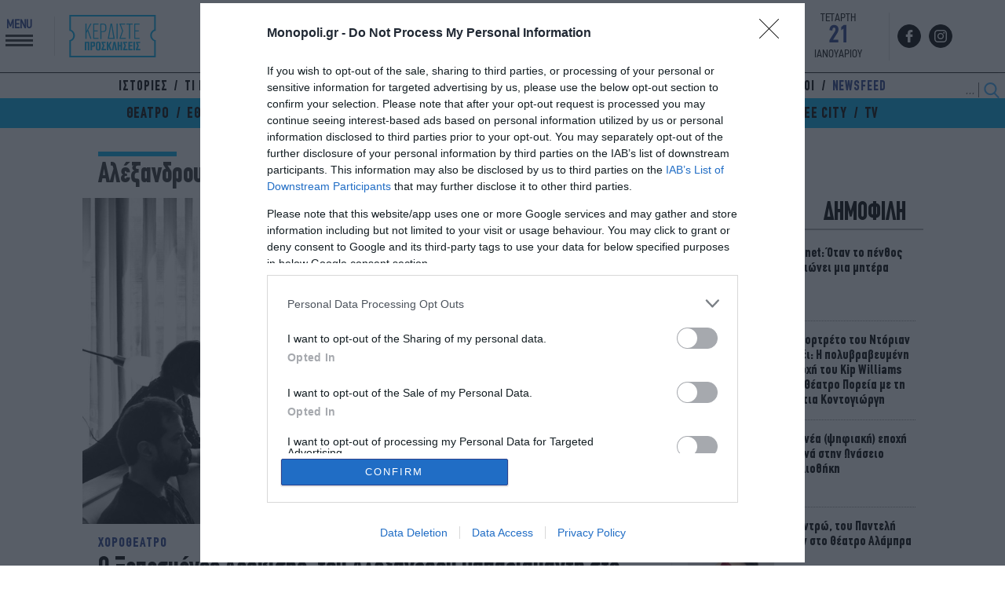

--- FILE ---
content_type: text/html; charset=UTF-8
request_url: https://www.monopoli.gr/widget/
body_size: 32096
content:
<!DOCTYPE html>
<html lang="el">
<head>
  
  
  <meta charset="UTF-8">
  <meta name="viewport" content="width=device-width, initial-scale=1.0">
  <meta http-equiv="X-UA-Compatible" content="ie=edge">
  <title>Monopoli.gr Widget</title>
  <link rel="stylesheet" href="/wp-content/themes/monopoli/common/widget/widget.css">
  
  <script async src="https://www.googletagmanager.com/gtag/js?id=G-SM2WNY8FYB"></script>
  <script>
    window.dataLayer = window.dataLayer || [];
    function gtag(){dataLayer.push(arguments);}
    gtag('js', new Date());

    gtag('config', 'G-SM2WNY8FYB');
  </script>
  
</head>
<body>
  <div class="widget_main">
    <div class="widget_boxes">
      <div class="widget_title">ΕΥΡΕΤΗΡΙΟ ΔΙΑΣΚΕΔΑΣΗΣ</div>
      
      <div class="widget_tabula">
        <div class="widget_menu">
          <div data-menu="cinema" class="active">ΣΙΝΕΜΑ</div>
          <div data-menu="theatre">ΘΕΑΤΡΟ</div>
          <div data-menu="music">ΜΟΥΣΙΚΗ</div>
          <div data-menu="galery">ΓΚΑΛΕΡΙ</div>
<!--           <div data-menu="contest">ΔΙΑΓΩΝΙΣΜΟΙ</div> -->
        </div>
        <div class="widget_tab">
          
          <div class="widget_box active" id='widget_box_cinema'>
  <div class="widget_select">
    <select name="cinemas" onchange="window.top.location = this.value;">
      <option value="none" selected disabled hidden>ΕΠΙΛΟΓΗ ΣΙΝΕΜΑ</option>
      <optgroup label="Αθήνα"><option value="https://www.monopoli.gr/places/andora/">NEWMAN</option><option value="https://www.monopoli.gr/places/odeon-escape/">ODEON ESCAPE</option><option value="https://www.monopoli.gr/places/odeon-opera/">ODEON ΟΠΕΡΑ</option><option value="https://www.monopoli.gr/places/town-cinemas/">TOWN CINEMAS</option><option value="https://www.monopoli.gr/places/village-5-cinemas-pagrati/">VILLAGE 5 CINEMAS PAGRATI</option><option value="https://www.monopoli.gr/places/village-15-cinemas-the-mall/">VILLAGE 15 CINEMAS @ THE MALL</option><option value="https://www.monopoli.gr/places/village-cinemas-athens-metro-mall-agios-dimitrios/">VILLAGE CINEMAS ATHENS METRO MALL ΑΓΙΟΣ ΔΗΜΗΤΡΙΟΣ</option><option value="https://www.monopoli.gr/places/village-shopping-and-more/">VILLAGE SHOPPING AND MORE</option><option value="https://www.monopoli.gr/places/west-city/">WEST CITY</option><option value="https://www.monopoli.gr/places/athinaion/">ΑΘΗΝΑΙΟΝ EXPERIENCE powered by Allianz</option><option value="https://www.monopoli.gr/places/aigli/">ΑΙΓΛΗ</option><option value="https://www.monopoli.gr/places/aleksandra-europa-cinemas/">ΑΛΕΞΑΝΔΡΑ EUROPA CINEMAS</option><option value="https://www.monopoli.gr/places/astor/">ΑΣΤΟΡ</option><option value="https://www.monopoli.gr/places/asty/">ΑΣΤΥ</option><option value="https://www.monopoli.gr/places/avana/">Αβάνα</option><option value="https://www.monopoli.gr/places/varkiza/">ΒΑΡΚΙΖΑ</option><option value="https://www.monopoli.gr/places/galaksias-3d-digital/">ΓΑΛΑΞΙΑΣ 3D Digital</option><option value="https://www.monopoli.gr/places/danaos/">ΔΑΝΑΟΣ</option><option value="https://www.monopoli.gr/places/dimotikos-kinimatografos-oneiro/">ΔΗΜΟΤΙΚΟΣ ΚΙΝΗΜΑΤΟΓΡΑΦΟΣ ΟΝΕΙΡΟ</option><option value="https://www.monopoli.gr/places/diana/">ΔΙΑΝΑ</option><option value="https://www.monopoli.gr/places/elli/">ΕΛΛΗ</option><option value="https://www.monopoli.gr/places/kinimatotheatra-lampros-konstantaras-rena-vlaxopoulou-1/">ΚΙΝΗΜΑΤΟΘΕΑΤΡΑ ΛΑΜΠΡΟΣ ΚΩΝΣΤΑΝΤΑΡΑΣ-ΡΕΝΑ ΒΛΑΧΟΠΟΥΛΟΥ - 1</option><option value="https://www.monopoli.gr/places/kinimatotheatra-lampros-konstantaras-rena-vlaxopoulou-2/">ΚΙΝΗΜΑΤΟΘΕΑΤΡΑ ΛΑΜΠΡΟΣ ΚΩΝΣΤΑΝΤΑΡΑΣ-ΡΕΝΑ ΒΛΑΧΟΠΟΥΛΟΥ - 2</option><option value="https://www.monopoli.gr/places/mikrokosmos-filmcenter-1/">ΜΙΚΡΟΚΟΣΜΟΣ Filmcenter</option><option value="https://www.monopoli.gr/places/tainiothiki-tis-ellados-lais/">ΤΑΙΝΙΟΘΗΚΗ ΤΗΣ ΕΛΛΑΔΟΣ &#8211; ΛΑΪΣ</option><option value="https://www.monopoli.gr/places/tria-asteria-3d-digital/">ΤΡΙΑ ΑΣΤΕΡΙΑ 3D Digital</option><option value="https://www.monopoli.gr/places/trianon-filmcenter-2/">ΤΡΙΑΝΟΝ Filmcenter</option></optgroup><optgroup label="Αττική"><option value="https://www.monopoli.gr/places/aliki-dimotikos-kinimatografos-neas-makris/">ΑΛΙΚΗ ΔΗΜΟΤΙΚΟΣ ΚΙΝΗΜΑΤΟΓΡΑΦΟΣ ΝΕΑΣ ΜΑΚΡΗΣ</option><option value="https://www.monopoli.gr/places/artemis-dimotikos-kinimatografos/">ΑΡΤΕΜΙΣ ΔΗΜΟΤΙΚΟΣ ΚΙΝΗΜΑΤΟΓΡΑΦΟΣ</option></optgroup><optgroup label="Πειραιάς"><option value="https://www.monopoli.gr/places/zea-digital-cinema/">ΖΕΑ DIGITAL CINEMA</option><option value="https://www.monopoli.gr/places/sineak-dimotikos-kinimatografos/">ΣΙΝΕΑΚ ΔΗΜΟΤΙΚΟΣ ΚΙΝΗΜΑΤΟΓΡΑΦΟΣ</option><option value="https://www.monopoli.gr/places/sine-paradeisos/">ΣΙΝΕ ΠΑΡΑΔΕΙΣΟΣ</option></optgroup><optgroup label="Θεσσαλονίκη"><option value="https://www.monopoli.gr/places/cineplexx-one-salonica-1/">CINEPLEXX ONE SALONICA - 1</option><option value="https://www.monopoli.gr/places/cineplexx-one-salonica-2/">CINEPLEXX ONE SALONICA - 2</option><option value="https://www.monopoli.gr/places/cineplexx-one-salonica-3/">CINEPLEXX ONE SALONICA - 3</option><option value="https://www.monopoli.gr/places/cineplexx-one-salonica-4/">CINEPLEXX ONE SALONICA - 4</option><option value="https://www.monopoli.gr/places/cineplexx-one-salonica-5/">CINEPLEXX ONE SALONICA - 5</option><option value="https://www.monopoli.gr/places/cineplexx-one-salonica-6/">CINEPLEXX ONE SALONICA - 6</option><option value="https://www.monopoli.gr/places/cineplexx-one-salonica-7/">CINEPLEXX ONE SALONICA - 7</option><option value="https://www.monopoli.gr/places/odeon-makedonia/">ODEON ΜΑΚΕΔΟΝΙΑ</option><option value="https://www.monopoli.gr/places/odeon-plateia/">ODEON ΠΛΑΤΕΙΑ</option><option value="https://www.monopoli.gr/places/village-11-cinemas-mediterranean-cosmos/">VILLAGE 11 CINEMAS MEDITERRANEAN COSMOS</option><option value="https://www.monopoli.gr/places/apothiki-1-olth/">ΑΠΟΘΗΚΗ 1 ΟΛΘ</option><option value="https://www.monopoli.gr/places/vakoura/">ΒΑΚΟΥΡΑ</option><option value="https://www.monopoli.gr/places/dimotikos-kinimatografos-dimou-kordeliou-eyosmou/">ΔΗΜΟΤΙΚΟΣ ΚΙΝΗΜΑΤΟΓΡΑΦΟΣ ΔΗΜΟΥ ΚΟΡΔΕΛΙΟΥ-ΕΥΟΣΜΟΥ</option><option value="https://www.monopoli.gr/places/dimotikos-kinimatografos-dimou-neapolis-sykeon/">ΔΗΜΟΤΙΚΟΣ ΚΙΝΗΜΑΤΟΓΡΑΦΟΣ ΔΗΜΟΥ ΝΕΑΠΟΛΗΣ-ΣΥΚΕΩΝ</option><option value="https://www.monopoli.gr/places/kolossaion/">ΚΟΛΟΣΣΑΙΟΝ</option><option value="https://www.monopoli.gr/places/makedoniko/">ΜΑΚΕΔΟΝΙΚΟ</option><option value="https://www.monopoli.gr/places/olympion/">ΟΛΥΜΠΙΟΝ</option></optgroup><optgroup label="Θεσσαλονίκη"><option value="https://www.monopoli.gr/places/studio-new-star-art-cinema/">STUDIO NEW STAR ART CINEMA</option><option value="https://www.monopoli.gr/places/athinaion-experience-sunset-lounge-3/">ΑΘΗΝΑΙΟΝ Experience - .Sunset Lounge - 3</option><option value="https://www.monopoli.gr/places/athinaion-experience-classic-4/">ΑΘΗΝΑΙΟΝ Experience - Classic - 4</option><option value="https://www.monopoli.gr/places/attene/">ΑΤΤΕΝΕ</option></optgroup>    </select>
  </div>
  <div class="widget_select">
    <select onchange="window.top.location = this.value;">
      <option value="none" selected disabled hidden>ΕΠΙΛΟΓΗ ΤΑΙΝΙΑΣ</option>
      <option value="https://www.monopoli.gr/2026/01/15/showtimes/cinema/934492/28-xronia-meta-o-naos-ton-oston/">28 χρόνια μετά: Ο ναός των οστών</option><option value="https://www.monopoli.gr/2019/04/30/showtimes/cinema/321303/1900-2/">1900</option><option value="https://www.monopoli.gr/2025/12/17/showtimes/cinema/929310/avatar-fotia-kai-staxti/">Avatar: Φωτιά και στάχτη</option><option value="https://www.monopoli.gr/2026/01/21/showtimes/cinema/935786/cheburashka-2-me-agglikous-ypotitlous/">Cheburashka 2 (με αγγλικους υπότιτλους)</option><option value="https://www.monopoli.gr/2026/01/21/showtimes/cinema/935778/control-3/">Control</option><option value="https://www.monopoli.gr/2026/01/21/showtimes/cinema/935800/ethno%e2%98%b0hauntology-vol1/">Ethno☰hauntology vol1</option><option value="https://www.monopoli.gr/2025/12/23/showtimes/cinema/930818/father-mother-sister-brother/">Father Mother Sister Brother</option><option value="https://www.monopoli.gr/2026/01/07/showtimes/cinema/932939/greenland-2/">Greenland 2</option><option value="https://www.monopoli.gr/2026/01/15/showtimes/cinema/934497/kontinental-25/">Kontinental &#8217;25</option><option value="https://www.monopoli.gr/2026/01/21/showtimes/cinema/935808/last-movies-by-stanley-schtinter/">Last Movies by Stanley Schtinter</option><option value="https://www.monopoli.gr/2026/01/15/showtimes/cinema/934509/mankinds-folly/">Mankind&#8217;s Folly</option><option value="https://www.monopoli.gr/2026/01/15/showtimes/cinema/934490/marty-supreme/">Marty Supreme</option><option value="https://www.monopoli.gr/2026/01/21/showtimes/cinema/935803/marwan-tomorrows-freedom/">Marwan: Tomorrow&#8217;s Freedom</option><option value="https://www.monopoli.gr/2025/12/31/showtimes/cinema/931969/primate/">Primate</option><option value="https://www.monopoli.gr/2026/01/21/showtimes/cinema/935804/sos/">SOS</option><option value="https://www.monopoli.gr/2025/10/08/showtimes/cinema/910645/vampyr/">Vampyr</option><option value="https://www.monopoli.gr/2025/10/08/showtimes/cinema/910625/ena-aplo-atyxima/">Ένα απλό ατύχημα</option><option value="https://www.monopoli.gr/2025/12/31/showtimes/cinema/931965/ena-pragma-me-ftera/">Ένα πράγμα με φτερά</option><option value="https://www.monopoli.gr/2026/01/21/showtimes/cinema/935772/amnet/">Αμνετ</option><option value="https://www.monopoli.gr/2025/12/31/showtimes/cinema/931968/anakonta/">Ανακόντα</option><option value="https://www.monopoli.gr/2022/08/18/showtimes/cinema/535952/anoiksi-kalokairi-fthinoporo-xeimonas-kai-anoiksi/">Ανοιξη, Καλοκαίρι, Φθινόπωρο, Χειμώνας&#8230; και Ανοιξη</option><option value="https://www.monopoli.gr/2024/01/11/showtimes/cinema/749778/argos-thanatos/">Αργός θάνατος</option><option value="https://www.monopoli.gr/2025/11/05/showtimes/cinema/908636/vougonia/">Βουγονία</option><option value="https://www.monopoli.gr/2025/12/23/showtimes/cinema/930825/galazio-monopati/">Γαλάζιο μονοπάτι</option><option value="https://www.monopoli.gr/2026/01/07/showtimes/cinema/932937/gertroudi/">Γερτρούδη</option><option value="https://www.monopoli.gr/2023/07/26/showtimes/cinema/365090/eimai-i-kouva/">Είμαι η Κούβα</option><option value="https://www.monopoli.gr/2022/06/15/showtimes/cinema/587366/epanastatis-xoris-aitia/">Επαναστάτης χωρίς αιτία</option><option value="https://www.monopoli.gr/2025/05/14/showtimes/cinema/878561/epistrofi-stin-patrida/">Επιστροφή στην πατρίδα</option><option value="https://www.monopoli.gr/2025/11/27/showtimes/cinema/923786/zooupoli-2-metaglottismeni/">Ζωούπολη 2 (μεταγλωττισμένη)</option><option value="https://www.monopoli.gr/2025/12/17/showtimes/cinema/929311/i-aggelia/">Η Αγγελία</option><option value="https://www.monopoli.gr/2026/01/21/showtimes/cinema/935784/i-esxati-ton-poinon/">Η εσχάτη των ποινών</option><option value="https://www.monopoli.gr/2024/07/31/showtimes/cinema/808495/i-thysia/">Η θυσία</option><option value="https://www.monopoli.gr/2025/12/03/showtimes/cinema/908644/i-foni-tis-xint-ratzamp/">Η φωνή της Χιντ Ρατζάμπ</option><option value="https://www.monopoli.gr/2023/06/28/showtimes/cinema/342255/theorima/">Θεώρημα</option><option value="https://www.monopoli.gr/2026/01/21/showtimes/cinema/935775/karla/">Κάρλα</option><option value="https://www.monopoli.gr/2025/11/12/showtimes/cinema/920338/kamia-alli-epilogi/">Καμία άλλη επιλογή</option><option value="https://www.monopoli.gr/2025/12/23/showtimes/cinema/930816/kapodistrias/">Καποδίστριας</option><option value="https://www.monopoli.gr/2020/09/23/showtimes/cinema/416544/kardia-apo-gyali/">Καρδιά από γυαλί</option><option value="https://www.monopoli.gr/2025/05/14/showtimes/cinema/878541/kiouka-prin-to-telos-tou-kalokairiou/">Κιούκα πριν το τέλος του καλοκαιριού</option><option value="https://www.monopoli.gr/2025/08/28/showtimes/cinema/306199/laoura/">Λώρα</option><option value="https://www.monopoli.gr/2025/10/02/showtimes/cinema/908626/meres-orgis/">Μέρες οργής</option><option value="https://www.monopoli.gr/2025/09/24/showtimes/cinema/906612/mia-maxi-meta-tin-alli/">Μια μάχη μετά την άλλη</option><option value="https://www.monopoli.gr/2025/12/23/showtimes/cinema/930821/mpomp-sfouggarakis-i-anazitisi-tou-tetragonopanteloni-metaglottismeni/">Μπομπ Σφουγγαράκης: Η αναζήτηση του τετραγωνοπαντελονή (μεταγλωττισμένη)</option><option value="https://www.monopoli.gr/2025/11/12/showtimes/cinema/920333/nyremvergi-2/">Νυρεμβέργη</option><option value="https://www.monopoli.gr/2025/06/11/showtimes/cinema/884420/o-moikanos/">Ο Μοϊκανός</option><option value="https://www.monopoli.gr/2026/01/21/showtimes/cinema/935777/o-xoper-kai-to-mystiko-tis-marmotas-metaglottismeni/">Ο Χόπερ και το μυστικό της μαρμότας (μεταγλωττισμένη)</option><option value="https://www.monopoli.gr/2025/12/23/showtimes/cinema/930824/o-erotas-grafetai/">Ο έρωτας γράφεται&#8230;</option><option value="https://www.monopoli.gr/2025/12/10/showtimes/cinema/927149/o-vasilias-ton-vasiliadon-mia-istoria-apo-ton-karolo-ntikens-metaglottismeni/">Ο βασιλιάς των βασιλιάδων: Μια ιστορία από τον Κάρολο Ντίκενς (μεταγλωττισμένη)</option><option value="https://www.monopoli.gr/2019/05/22/showtimes/cinema/325598/o-eksolothreytis-aggelos/">Ο εξολοθρευτής άγγελος</option><option value="https://www.monopoli.gr/2026/01/21/showtimes/cinema/935785/oi-fylakes-tou-xioniou-metaglottismeni/">Οι φύλακες του χιονιού (μεταγλωττισμένη)</option><option value="https://www.monopoli.gr/2021/11/02/showtimes/cinema/528645/o-kanonas-tou-paixnidiou/">Ο κανόνας του παιχνιδιού</option><option value="https://www.monopoli.gr/2022/11/23/showtimes/cinema/636595/ola-einai-dromos/">Ολα είναι δρόμος</option><option value="https://www.monopoli.gr/2023/10/19/showtimes/cinema/726354/orgismeno-eidolo/">Οργισμένο είδωλο</option><option value="https://www.monopoli.gr/2026/01/07/showtimes/cinema/932938/o-souper-tsarli-metaglottismeni/">Ο σούπερ Τσάρλι (μεταγλωττισμένη)</option><option value="https://www.monopoli.gr/2021/07/14/showtimes/cinema/491790/o-taxydromos-xtypaei-panta-dyo-fores/">Ο ταχυδρόμος χτυπάει πάντα δυο φορές</option><option value="https://www.monopoli.gr/2026/01/21/showtimes/cinema/935810/pare-to-pragma-kai-sfaks-to/">Πάρε το πράγμα και σφάξ&#8217; το</option><option value="https://www.monopoli.gr/2026/01/15/showtimes/cinema/934489/roufous-o-thalassios-drakos-pou-den-iksere-kolympi-metaglottismeni/">Ρούφους &#8211; Ο θαλάσσιος δράκος που δεν ήξερε κολύμπι (μεταγλωττισμένη)</option><option value="https://www.monopoli.gr/2025/11/27/showtimes/cinema/923782/spasmeni-fleva/">Σπασμένη φλέβα</option><option value="https://www.monopoli.gr/2026/01/21/showtimes/cinema/935806/sto-myalo-tou-tzon-malkovits/">Στο μυαλό του Τζον Μάλκοβιτς</option><option value="https://www.monopoli.gr/2025/09/10/showtimes/cinema/902323/synaisthimatiki-aksia/">Συναισθηματική αξία</option><option value="https://www.monopoli.gr/2025/12/03/showtimes/cinema/925465/ta-kalanta-ton-xristougennon/">Τα κάλαντα των Χριστουγέννων</option><option value="https://www.monopoli.gr/2026/01/07/showtimes/cinema/932927/ti-psyxi-tha-paradoseis-mori-proto-meros/">Τι ψυχή θα παραδώσεις μωρή; Πρώτο Μέρος</option><option value="https://www.monopoli.gr/2025/11/05/showtimes/cinema/918628/to-aristero-mou-xeri/">Το Αριστερό μου Χέρι</option><option value="https://www.monopoli.gr/2024/01/17/showtimes/cinema/751624/to-festival-olympias-paei-tainiothiki/">Το Φεστιβάλ Ολυμπίας πάει Ταινιοθήκη</option><option value="https://www.monopoli.gr/2022/12/21/showtimes/cinema/646049/to-xamini/">Το Χαμίνι</option><option value="https://www.monopoli.gr/2019/05/08/showtimes/cinema/322720/to-vlemma-tou-odyssea/">Το βλέμμα του Οδυσσέα</option><option value="https://www.monopoli.gr/2019/06/26/showtimes/cinema/331230/to-misos/">Το μίσος</option><option value="https://www.monopoli.gr/2026/01/21/showtimes/cinema/935781/to-soma-pou-skotonei/">Το σώμα που σκοτώνει</option><option value="https://www.monopoli.gr/2020/09/23/showtimes/cinema/416483/to-xeirografo-tis-saragosa/">Το χειρόγραφο της Σαραγόσα</option><option value="https://www.monopoli.gr/2020/09/23/showtimes/cinema/416420/to-xroma-tou-rodiou/">Το χρώμα του ροδιού</option><option value="https://www.monopoli.gr/2026/01/21/showtimes/cinema/935771/frou-frou-o-skandaliaris-metaglottismeni/">Φρου-Φρου ο σκανδαλιάρης (μεταγλωττισμένη)</option><option value="https://www.monopoli.gr/2022/12/14/showtimes/cinema/643316/xristougenniatikos-efialtis/">Χριστουγεννιάτικος εφιάλτης</option>    </select>
  </div>
   <div class="widget_select">
   <select onchange="window.top.location = '/mgenre/'+this.value;">
     <option value="none" selected disabled hidden>ΕΠΙΛΟΓΗ ΚΑΤΗΓΟΡΙΑΣ</option>
     <option value="athlima">Αθλημα</option><option value="aisthimatiki">Αισθηματική</option><option value="aneksartito-sinema">Ανεξάρτητο σινεμα</option><option value="astynomiki">Αστυνομική</option><option value="viogpafikh">Βιογραφική</option><option value="drama">ΔΡΑΜΑ</option><option value="drasis">Δράσης</option><option value="epistimonikis-fantasias">Επιστημονικής Φαντασίας</option><option value="thriler">Θρίλερ</option><option value="istoriki">Ιστορική</option><option value="kinoumena-sxedia">Κινούμενα σχέδια</option><option value="komodia">Κωμωδία</option><option value="mousiki">ΜΟΥΣΙΚΗ</option><option value="mi-agglofoni">Μη Αγγλόφωνη</option><option value="mikrou-mikous">Μικρού μήκους</option><option value="mystiriou">Μυστηρίου</option><option value="ntokimanter">Ντοκιμαντέρ</option><option value="oikogeneiaki">Οικογενειακή</option><option value="peripeteia">Περιπέτεια</option><option value="polemiki">Πολεμική</option><option value="satira">Σάτιρα</option><option value="tromou">Τρόμου</option><option value="fantasias">Φαντασίας</option><option value="festival">Φεστιβάλ</option><option value="film-nouar">Φιλμ Νουαρ</option><option value="xoris-ixo">Χωρίς ήχο</option>   </select>
 </div>
</div>          <div class="widget_box" id='widget_box_theatre'>
  
    <div class="widget_select">
    <select name="theatres" onchange="window.top.location = this.value;">
      <option value="none" selected disabled hidden>ΕΠΙΛΟΓΗ ΠΑΡΑΣΤΑΣΗΣ</option>
      <option value="https://www.monopoli.gr/2026/01/12/promotional-items/theater-promo-items/933838/1984-tou-orwell-se-skinothesia-giorgou-papageorgiou-sto-theatro-dipylon/">1984, του Orwell σε σκηνοθεσία Γιώργου Παπαγεωργίου στο Θέατρο Δίπυλον</option><option value="https://www.monopoli.gr/2026/01/13/showtimes/theatre/934161/24-ores-s-enan-kosmo-pou-den-mas-anikei-i-nea-parastasi-tou-panteli-flatsousi-sto-theatro-texnis/">24 ώρες σ’ έναν κόσμο που δεν μας ανήκει: Η νέα παράσταση του Παντελή Φλατσούση στο Θέατρο Τέχνης</option><option value="https://www.monopoli.gr/2025/12/17/showtimes/theatre/929061/50-xronia-thessaliko-theatro-o-misanthropos-tis-iolis-andreadi-se-larisa-kai-athina/">50 χρόνια Θεσσαλικό Θέατρο: Ο «Μισάνθρωπος» της Ιόλης Ανδρεάδη σε Λάρισα και Αθήνα</option><option value="https://www.monopoli.gr/2025/10/15/showtimes/theatre/912538/baby-reindeer-o-makis-papadimitriou-skinothetei-tin-epityxia-tou-netflix-sto-theatro-ilisia-volanakis/">Baby Reindeer: Ο Μάκης Παπαδημητρίου σκηνοθετεί την επιτυχία του Netflix στο Θέατρο Ιλίσια-Βολανάκης</option><option value="https://www.monopoli.gr/2025/09/22/showtimes/theatre/905631/blue-train-tou-gerasimou-eyaggelatou-gia-2i-xronia-sto-theatro-alma/">Blue Train, του Γεράσιμου Ευαγγελάτου για 2η χρονιά στο Θέατρο Άλμα</option><option value="https://www.monopoli.gr/2026/01/14/showtimes/theatre/934386/bull-tou-mike-bartlett-sto-apo-mixanis-theatro/">Bull, του Mike Bartlett στο Από Μηχανής Θέατρο</option><option value="https://www.monopoli.gr/2025/07/24/showtimes/theatre/893308/cancel-tou-david-ireland-se-skinothesia-tou-manoli-dounia-sto-theatro-athinon/">Cancel, του David Ireland στο Θέατρο Αθηνών</option><option value="https://www.monopoli.gr/2025/05/27/showtimes/theatre/881211/cleansed-o-dimitris-karantzas-skinothetei-to-ergo-tis-sara-kein/">Cleansed: O Δημήτρης Καραντζάς σκηνοθετεί το έργο της Σάρα Κέιν</option><option value="https://www.monopoli.gr/2025/10/27/showtimes/theatre/915920/endgame-4-imeres-kai-7-lepta-mia-parastasi-vasismeni-se-keimena-tis-glykerias-mpasdeki-ston-mikro-kerameiko/">Endgame – 4 ημέρες και 7 λεπτά: Μια παράσταση βασισμένη σε κείμενα της Γλυκερίας Μπασδέκη στον Μικρό Κεραμεικό</option><option value="https://www.monopoli.gr/2025/07/18/promotional-items/theater-promo-items/892619/h-ekdikisi-tou-foti-mia-nea-solo-parastasi-tou-vasili-vilara-ton-noemvrio-sto-hood-art-space/">H Εκδίκηση του Φώτη: Μια νέα solo παράσταση του Βασίλη Βηλαρά τον Νοέμβριο στο HOOD art space</option><option value="https://www.monopoli.gr/2025/07/17/showtimes/theatre/892094/hotel-amour-to-neo-miouzikal-ton-gerasimou-eyaggelatou-kai-themi-karamouratidi-sto-theatro-akropol/">Hotel Amour: Το νέο μιούζικαλ των Γεράσιμου Ευαγγελάτου και Θέμη Καραμουρατίδη στο Θέατρο Ακροπόλ</option><option value="https://www.monopoli.gr/2025/11/20/showtimes/theatre/922301/in-motion-ena-agalma-pou-to-skase-i-in-situ-paidiki-parastasi-tis-danais-mega-sto-dimotiko-theatro-peiraia/">In Motion - Ένα άγαλμα που το ’σκασε: Η in situ παιδική παράσταση της Δανάης Μέγα στο Δημοτικό Θέατρο Πειραιά</option><option value="https://www.monopoli.gr/2026/01/12/showtimes/theatre/933775/killer-joe-tou-tracy-letts-sto-theatro-alkmini/">Killer Joe, του Tracy Letts στο Θέατρο Αλκμήνη</option><option value="https://www.monopoli.gr/2025/10/08/showtimes/theatre/910330/linda-se-skinothesia-elenis-skoti-gia-2i-xronia-sto-theatro-epi-kolono/">Linda, σε σκηνοθεσία Ελένης Σκότη για 2η χρονιά στο Θέατρο Επί Κολωνώ</option><option value="https://www.monopoli.gr/2026/01/07/showtimes/theatre/932557/misslightenment-mia-performance-tis-elenis-ploumi-ston-mikro-kerameiko/">Misslightenment: Μια performance της Ελένης Πλουμή στον Μικρό Κεραμεικό</option><option value="https://www.monopoli.gr/2025/12/03/showtimes/theatre/925294/mother-tongue-enas-gynaikeios-monologos-tis-georgias-tsagkaraki-sto-theatre-of-the-no/">Mother Tongue: Ένας γυναικείος μονόλογος της Γεωργίας Τσαγκαράκη στο Theatre Of The No</option><option value="https://www.monopoli.gr/2025/11/07/showtimes/theatre/919245/nina-simone-4-oktaves-eleytherias-i-mousiki-parastasi-tou-sotiri-karamesini-sto-theatro-arroyo/">Nina Simone - 4 οκτάβες Ελευθερίας: Η μουσική παράσταση του Σωτήρη Καραμεσίνη στο Θέατρο Arroyo</option><option value="https://www.monopoli.gr/2026/01/02/showtimes/theatre/932155/perplex-tou-marious-fon-magienmpourgk-sto-theatro-kamiros/">Perplex, του Μάριους Φον Μάγιενμπουργκ στο Θέατρο Κάμιρος</option><option value="https://www.monopoli.gr/2026/01/12/showtimes/theatre/933845/push-up-tou-roland-schimmelpfennig-theatro-eler/">Push Up, του Roland Schimmelpfennig Θέατρο ΕΛΕΡ</option><option value="https://www.monopoli.gr/2025/10/16/showtimes/theatre/912895/terror-tou-ferntinant-fon-sirax-sto-theatro-filip/">Terror, του Φέρντιναντ φον Σίραχ στο Θέατρο Φιλίπ</option><option value="https://www.monopoli.gr/2025/09/19/showtimes/theatre/902465/the-acid-test-tis-anya-reiss-se-skinothesia-ntinou-psyxogiou-sto-theatro-en-athinais/">The Acid Test, της Anya Reiss σε σκηνοθεσία Ντίνου Ψυχογιού στο Θέατρο Εν Αθήναις</option><option value="https://www.monopoli.gr/2026/01/02/showtimes/theatre/932290/the-fever-tou-wallace-shawn-sto-theatro-fournos/">The Fever, του Wallace Shawn στο Θέατρο Φούρνος</option><option value="https://www.monopoli.gr/2026/01/08/showtimes/theatre/933136/the-loop-tou-mimi-kaperdou-sto-theatro-eliart/">The Loop, του Μίμη Καπέρδου στο Θέατρο Ελιάρτ</option><option value="https://www.monopoli.gr/2025/10/27/showtimes/theatre/915944/vaginahood-mia-parastasi-gia-tous-topous-tis-gynaikeias-empeirias-sto-doors-live-art/">Vaginahood: Μια παράσταση για τους τόπους της γυναικείας εμπειρίας στο Doors Live Art</option><option value="https://www.monopoli.gr/2025/11/27/showtimes/theatre/923898/agapi-einai-gia-theates-apo-6-minon-sto-studio-mayromixali/">«Αγάπη είναι», για θεατές από 6 μηνών στο Studio Μαυρομιχάλη</option><option value="https://www.monopoli.gr/2025/12/30/showtimes/theatre/931526/eyrydiki-tou-anouig-apo-tin-iro-mpezou-kai-ton-xristo-thano-sto-rabbithole/">«Ευρυδίκη» του Ανούιγ, από την Ηρώ Μπέζου και τον Χρήστο Θάνο στο Rabbithole</option><option value="https://www.monopoli.gr/2025/09/10/showtimes/theatre/900226/oi-kaloi-kai-oi-kakoi-peirates-epistrefoun-sto-theatro-alkmini/">«Οι καλοί και οι κακοί πειρατές» επιστρέφουν στο Θέατρο Αλκμήνη</option><option value="https://www.monopoli.gr/2025/09/29/showtimes/theatre/905729/agrios-sporos-tou-gianni-tsirou-se-skinothesia-sofias-karagianni-sto-theatro-mikro-xorn/">Άγριος Σπόρος, του Γιάννη Τσίρου σε σκηνοθεσία Σοφίας Καραγιάννη στο Θέατρο Μικρό Χορν</option><option value="https://www.monopoli.gr/2025/07/23/showtimes/theatre/892914/aroma-gynaikas-se-skinothesia-tou-konstantinou-aspioti-sto-theatro-vretania/">Άρωμα Γυναίκας, σε σκηνοθεσία του Κωνσταντίνου Ασπιώτη στο Θέατρο Βρετάνια</option><option value="https://www.monopoli.gr/2025/12/03/showtimes/theatre/925320/ena-kouklospito-tou-xenrik-ipsen-sti-skini-mpeket/">Ένα Κουκλόσπιτο, του Χένρικ Ίψεν στη Σκηνή Μπέκετ</option><option value="https://www.monopoli.gr/2025/09/16/showtimes/theatre/903741/enas-sygxronos-koureas-tis-sevillis-sto-theatro-poreia/">Ένας σύγχρονος "Κουρέας της Σεβίλλης" στο Θέατρο Πορεία</option><option value="https://www.monopoli.gr/2025/11/21/showtimes/theatre/922518/imeri-i-anatomia-mias-ptosis-tou-ntostogiefski-sto-theatro-thiseion/">Ήμερη - Η ανατομία μιας πτώσης, του Ντοστογιέφσκι στο Θέατρο Θησείον</option><option value="https://www.monopoli.gr/2025/11/20/showtimes/theatre/916326/ola-monoi-mas-mia-stand-up-epitheorisi-sto-theatro-104/">Όλα Μόνοι μας: Μία stand up επιθεώρηση στο Θέατρο 104</option><option value="https://www.monopoli.gr/2025/11/27/showtimes/theatre/920193/ola-lathos-se-skinothesia-themidas-marsellou-sto-theatro-alekos-aleksandrakis/">Όλα...λάθος!, σε σκηνοθεσία Θέμιδας Μαρσέλλου στο Θέατρο Αλέκος Αλεξανδράκης</option><option value="https://www.monopoli.gr/2025/10/08/showtimes/theatre/907847/aithousa-anamonis-se-skinothesia-dimitras-tampasi-gia-3i-xronia-sto-somateio-odigon-taksi-attikis/">Αίθουσα Αναμονής, σε σκηνοθεσία Δήμητρας Τάμπαση για 3η χρονιά στο Σωματείο Οδηγών Ταξί Αττικής</option><option value="https://www.monopoli.gr/2025/10/29/showtimes/theatre/911857/agapi-pisti-elpida-tou-enten-fon-xorvat-se-skinothesia-nantias-dalkyriadou-sto-theatro-apo-koinou/">Αγάπη-Πίστη-Ελπίδα, του Έντεν Φον Χόρβατ σε σκηνοθεσία Νάντιας Δαλκυριάδου στο θέατρο Από Κοινού</option><option value="https://www.monopoli.gr/2026/01/02/showtimes/theatre/932181/aggela-tou-giorgou-sevastikoglou-sto-theatro-kamiros/">Αγγέλα, του Γιώργου Σεβαστίκογλου στο Θέατρο Κάμιρος</option><option value="https://www.monopoli.gr/2025/10/08/showtimes/theatre/907941/athoos-i-enoxos-to-dikastiko-drama-gia-4i-xronia-sto-theatro-eliart/">Αθώος ή Ένοχος: Το δικαστικό δράμα για 4η χρονιά στο θέατρο Eliart</option><option value="https://www.monopoli.gr/2025/10/09/showtimes/theatre/910461/ai-gymnistai-tou-giorgou-simona-sto-rabbithole/">Αι γυμνισταί του Γιώργου Σίμωνα στο Rabbithole</option><option value="https://www.monopoli.gr/2025/10/29/showtimes/theatre/916368/aleksandreia-tou-foka-eyaggelinou-sto-theatro-pallas/">Αλεξάνδρεια, του Φωκά Ευαγγελινού στο Θέατρο Παλλάς</option><option value="https://www.monopoli.gr/2025/11/10/showtimes/theatre/932127/aligatores-tou-andrew-keatley-sto-auditorium/">Αλιγάτορες, του Andrew Keatley στο Auditorium</option><option value="https://www.monopoli.gr/2026/01/07/showtimes/theatre/932901/anaparagogi-tou-barry-mcstay-sto-studio-mayromixali/">Αναπαραγωγή, του Barry McStay στο Studio Μαυρομιχάλη</option><option value="https://www.monopoli.gr/2025/05/23/promotional-items/theater-promo-items/880771/aneksartita-krati-epistrefei-ton-oktovrio-sto-theatro-xora-enarksi-propolisis/">Ανεξάρτητα Κράτη: Επιστρέφει τον Οκτώβριο στο Θέατρο Χώρα - Έναρξη προπώλησης</option><option value="https://www.monopoli.gr/2025/12/02/showtimes/theatre/925114/apo-tin-epidayro-sto-theatro-poreia-protes-eikones-apo-tis-proves-gia-tin-ilektra-tou-dimitri-tarloou/">Από την Επίδαυρο στο Θέατρο Πορεία: Πρώτες εικόνες από τις πρόβες για την «Ηλέκτρα» του Δημήτρη Τάρλοου</option><option value="https://www.monopoli.gr/2026/01/19/uncategorized/935300/armpait-i-parastasi-ton-paloumpi-kai-tsiotsiopoulou-ksana-sto-theatro-stathmos/">Αρμπάιτ: Η παράσταση των Παλούμπη και Τσιοτσιόπουλου ξανά στο Θέατρο Σταθμός</option><option value="https://www.monopoli.gr/2025/12/02/showtimes/theatre/924996/ayti-i-nyxta-menei-i-nea-paragogi-tou-kthve-erxetai-sto-vasiliko-theatro/">Αυτή η νύχτα μένει: Η νέα παραγωγή του ΚΘΒΕ έρχεται στο Βασιλικό Θέατρο</option><option value="https://www.monopoli.gr/2026/01/02/showtimes/theatre/928689/vourgoundia-i-sygxroni-yvonni-tou-gkomprovits-sto-theatro-sfendoni/">Βουργουνδία: Η σύγχρονη "Υβόννη" του Γκομπρόβιτς στο Θέατρο Σφενδόνη</option><option value="https://www.monopoli.gr/2025/11/10/showtimes/theatre/919237/votka-molotof-i-komodia-tis-elenis-rantou-sto-theatro-filip/">Βότκα Μολότοφ: Η κωμωδία της Ελένης Ράντου στο Θέατρο ΦΙΛΙΠ</option><option value="https://www.monopoli.gr/2025/12/15/showtimes/theatre/928419/dakry-sto-fidi-apo-tin-omada-hippo-theatre-group-sto-bios/">Δάκρυ στο Φίδι, από την ομάδα Hippo Theatre Group στο Bios</option><option value="https://www.monopoli.gr/2025/09/26/showtimes/theatre/907274/don-kixotis-i-parastasi-gia-paidia-tou-ilia-karella-gia-2i-sezon-sto-theatro-kappa/">Δον Κιχώτης: Η παράσταση για παιδιά του Ηλία Καρελλά για 2η σεζόν στο Θέατρο Κάππα</option><option value="https://www.monopoli.gr/2026/01/12/showtimes/theatre/933754/dyo-i-tria-pragmata-pou-ksero-gi-ayton-i-nea-parastasi-tou-anesti-aza-sto-theatro-proskinio/">Δύο ή τρία πράγματα που ξέρω γι’ αυτόν: Η νέα παράσταση του Ανέστη Αζά στο Θέατρο Προσκήνιο</option><option value="https://www.monopoli.gr/2025/10/07/showtimes/theatre/910028/ekeinos-ki-ekeinos-tou-kosta-moursela-sto-theatro-argo/">Εκείνος κι Εκείνος, του Κώστα Μουρσελά στο Θέατρο Αργώ</option><option value="https://www.monopoli.gr/2025/10/27/showtimes/theatre/914901/ekeinos-pou-eklepse-ti-mera-kai-plirose-ti-nyxta-sto-theatro-katerina-vasilakou/">Εκείνος που έκλεψε τη μέρα και πλήρωσε τη νύχτα στο Θέατρο Κατερίνα Βασιλάκου</option><option value="https://www.monopoli.gr/2026/01/09/showtimes/theatre/933469/eksares-apo-tin-omada-neon-sto-theatro-roes/">Εξάρες, από την Ομάδα ΝΕΟΝ στο Θέατρο Ροές</option><option value="https://www.monopoli.gr/2026/01/12/showtimes/theatre/934715/zyklon-i-to-pepromeno-tou-thanasi-triaridi-sto-theatro-argo/">Ζyklon ή το Πεπρωμένο, του Θανάση Τριαρίδη στο Θέατρο Αργώ</option><option value="https://www.monopoli.gr/2025/09/22/showtimes/theatre/904336/i-oikogeneia-addams-epistrefei-sto-theatro-vempo-se-skinothesia-themidos-marsellou/">Η «Οικογένεια Addams» επιστρέφει στο θέατρο Βέμπο, σε σκηνοθεσία Θέμιδος Μαρσέλλου</option><option value="https://www.monopoli.gr/2025/09/15/showtimes/theatre/901688/i-paplomatou-ksanazontaneyei-sto-neo-theatro-katerina-vasilakou/">Η «Παπλωματού» ξαναζωντανεύει στο Νέο Θέατρο Κατερίνα Βασιλάκου</option><option value="https://www.monopoli.gr/2025/10/15/showtimes/theatre/906737/i-aliki-sti-xora-ton-psarion-tou-gianni-ksanthouli-sto-theatron-tou-kentrou-politismou-ellinikos-kosmos/">Η Αλίκη στη χώρα των Ψαριών του Γιάννη Ξανθούλη στο «Θέατρον» του Κέντρου Πολιτισμού Ελληνικός Κόσμος</option><option value="https://www.monopoli.gr/2026/01/15/showtimes/theatre/934653/i-anastasis-tou-leontos-tolstoi-sto-theatro-nous-creative/">Η Ανάστασις, του Λέοντος Τολστόι στο Θέατρο Noūs Creative</option><option value="https://www.monopoli.gr/2025/12/10/showtimes/theatre/927129/i-arravoniastikia-tou-axillea-tis-alkis-zei-gia-3i-sezon-sto-theatro-metaksourgeio/">Η Αρραβωνιαστικιά του Αχιλλέα, της Άλκης Ζέη για 3η σεζόν στο Θέατρο Μεταξουργείο</option><option value="https://www.monopoli.gr/2026/01/12/showtimes/theatre/933929/i-asteroskoni-tis-xristinas-matthaiou-epistrefei-sto-theatro-simeio/">Η Αστερόσκονη, της Χριστίνας Ματθαίου επιστρέφει στο θέατρο Σημείο</option><option value="https://www.monopoli.gr/2025/10/02/showtimes/theatre/908905/i-diki-tou-ari-mpiniari-sto-theatro-ark/">Η Δίκη, του Άρη Μπινιάρη στο Θέατρο ARK</option><option value="https://www.monopoli.gr/2026/01/14/showtimes/theatre/934338/i-dimoprasia-to-monoprakto-tou-tsioli-me-ton-argyri-mpakirtzi-anevainei-ksana-sto-baumstrasse/">Η Δημοπρασία: Το μονόπρακτο του Τσιώλη με τον Αργύρη Μπακιρτζή ανεβαίνει ξανά στο Baumstrasse</option><option value="https://www.monopoli.gr/2026/01/13/showtimes/theatre/909298/i-doukissa-tis-plakentias-o-giorgos-nanouris-skinothetei-ti-maria-kitsou-sto-theatro-veaki/">Η Δούκισσα της Πλακεντίας: Ο Γιώργος Νανούρης σκηνοθετεί τη Μαρία Κίτσου στο Θέατρο Βεάκη</option><option value="https://www.monopoli.gr/2025/09/03/showtimes/theatre/900763/i-eliza-tis-ksenias-kalogeropoulou-epistrefei-sto-theatro-porta/">Η Ελίζα, της Ξένιας Καλογεροπούλου επιστρέφει στο Θέατρο Πόρτα</option><option value="https://www.monopoli.gr/2025/08/01/showtimes/theatre/894883/i-katsarida-k-apo-tous-sofia-kazantzian-kai-mario-iordanou-sto-theatro-argo/">Η Κατσαρίδα Κ., από τους Σοφία Καζαντζιάν και Μάριο Ιορδάνου στο Θέατρο Αργώ</option><option value="https://www.monopoli.gr/2025/10/09/showtimes/theatre/910259/i-koukoula-tou-thanasi-triaridi-sto-plyfa/">Η Κουκούλα, του Θανάση Τριαρίδη στο ΠΛΥΦΑ</option><option value="https://www.monopoli.gr/2025/09/17/showtimes/theatre/903899/i-komissa-tis-famprikas-se-skinothesia-stamati-fasouli-sto-embassy-theater/">Η Κόμισσα της Φάμπρικας, σε σκηνοθεσία Σταμάτη Φασουλή στο Embassy Theater</option><option value="https://www.monopoli.gr/2025/11/03/showtimes/theatre/916878/i-lela-kai-i-lela-tou-andrea-staikou-ksana-sto-theatro-fournos/">Η Λέλα και η Λέλα, του Ανδρέα Στάικου ξανά στο Θέατρο Φούρνος</option><option value="https://www.monopoli.gr/2025/11/20/showtimes/theatre/922217/i-maria-protopappa-skinothetei-kai-ermineyei-ti-thryliki-germa-sto-theatro-texnis/">Η Μαρία Πρωτόπαππα σκηνοθετεί και ερμηνεύει τη θρυλική «Γέρμα» στο Θέατρο Τέχνης</option><option value="https://www.monopoli.gr/2025/10/14/showtimes/theatre/911796/i-omologia-tis-4is-ianouariou-sto-theatro-mikro-gkloria/">Η Ομολογία της 4ης Ιανουαρίου: Το βασισμένο σε αληθινά γεγονότα δικαστικό δράμα στο Μικρό Γκλόρια</option><option value="https://www.monopoli.gr/2025/08/08/promotional-items/theater-promo-items/896966/i-panagia-ton-parision-i-konstantina-nikolaidi-anevazei-ston-elliniko-kosmo-to-aristourgima-tou-ougko/">Η Παναγία των Παρισίων: Η Κωνσταντίνα Νικολαΐδη ανεβάζει στον «Ελληνικό Κόσμο» το αριστούργημα του Ουγκώ</option><option value="https://www.monopoli.gr/2025/11/17/showtimes/theatre/921178/i-prigkipissa-ton-agion-saranta-i-nea-parastasi-tou-xari-roma-sto-theatro-coronet/">Η Πριγκίπισσα των Αγίων Σαράντα: Η νέα παράσταση του Χάρη Ρώμα στο Θέατρο Coronet</option><option value="https://www.monopoli.gr/2026/01/15/showtimes/theatre/934749/i-sonata-tou-selinofotos-ena-mousikotheatriko-analogio-sto-theatro-olympia/">Η Σονάτα του Σεληνόφωτος: Ένα μουσικοθεατρικό αναλόγιο στο Θέατρο Ολύμπια</option><option value="https://www.monopoli.gr/2025/07/31/showtimes/theatre/895172/i-synantisi-tou-stephen-belber-se-skinothesia-giorgou-kimouli-sto-theatro-mousouri/">Η Συνάντηση, του Stephen Belber σε σκηνοθεσία Γιώργου Κιμούλη στο Θέατρο Μουσούρη</option><option value="https://www.monopoli.gr/2025/10/07/showtimes/theatre/910053/i-synarpastiki-eksegersi-tou-xoulio-togka-tou-suyako-sto-theatro-proskinio/">Η Συναρπαστική Εξέγερση του Χούλιο Τόγκα, του Suyako στο Θέατρο Προσκήνιο</option><option value="https://www.monopoli.gr/2025/10/03/showtimes/theatre/909332/i-telitsa-kai-to-sympan-apo-tin-theatriki-omada-theama-sto-theatro-ison/">Η Τελίτσα και το Σύμπαν, από την θεατρική ομάδα Θέαμα στο Θέατρο Ίσον</option><option value="https://www.monopoli.gr/2026/01/05/showtimes/theatre/932484/i-teleytaia-apologia-tou-nikou-koemtzi-sto-theatro-nous-creative-space/">Η Τελευταία Απολογία του Νίκου Κοεμτζή στο θέατρο NOŪS Creative space</option><option value="https://www.monopoli.gr/2025/12/10/showtimes/theatre/927262/i-fonissa-se-skinothesia-thodori-ampazi-sto-theatro-xoros/">Η Φόνισσα, σε σκηνοθεσία Θοδωρή Αμπαζή στο Θέατρο Χώρος</option><option value="https://www.monopoli.gr/2025/10/10/showtimes/theatre/910245/i-xristina-xeila-fameli-ginetai-mari-antouanet-tin-nea-sezon-sto-theatro-kamiros/">Η Χριστίνα Χειλά-Φαμέλη γίνεται Μαρί Αντουανέτ την νέα σεζόν στο Θέατρο Κάμιρος</option><option value="https://www.monopoli.gr/2025/11/20/showtimes/theatre/922234/i-agapi-argise-mia-mera-apo-to-kthve-gia-2i-xronia-sti-moni-lazariston/">Η αγάπη άργησε μια μέρα, από το ΚΘΒΕ για 2η χρονιά στη Μονή Λαζαριστών</option><option value="https://www.monopoli.gr/2026/01/14/showtimes/theatre/934437/i-dynami-tis-synitheias-vol-2-tou-tomas-mpernxarnt-sto-theatro-roes/">Η δύναμη της συνήθειας vol.2, του Τόμας Μπέρνχαρντ στο Θέατρο Ροές</option><option value="https://www.monopoli.gr/2025/11/13/showtimes/theatre/920523/i-thryliki-lola-anevainei-gia-proti-fora-sto-pallas/">Η θρυλική «Λόλα» ανεβαίνει για πρώτη φορά στο Παλλάς</option><option value="https://www.monopoli.gr/2025/10/17/showtimes/theatre/913276/i-listeia-tis-symforas-gia-2i-sezon-sto-theatro-lampeti/">Η ληστεία της συμφοράς για 2η σεζόν στο θέατρο Λαμπέτη</option><option value="https://www.monopoli.gr/2025/10/01/showtimes/theatre/907586/i-mitera-tou-skylou-me-tin-yro-mane-epistrefei-gia-2o-xrono-sto-theatro-akropol/">Η μητέρα του σκύλου, με την Υρώ Μανέ επιστρέφει για 2ο χρόνο στο Θέατρο Ακροπόλ</option><option value="https://www.monopoli.gr/2025/12/23/showtimes/theatre/930478/i-pio-yperoxi-xeiroteri-tou-kosmou-i-nea-komodia-tis-foteinis-atheridou-sto-theatro-ilisia-volanakis/">Η πιο υπέροχη χειρότερη του κόσμου: Η νέα κωμωδία της Φωτεινής Αθερίδου στο Θέατρο Ιλίσια Βολανάκης</option><option value="https://www.monopoli.gr/2025/10/08/showtimes/theatre/910031/tha-s-agapo-kai-tou-xronou-parastasi-gia-vrefi-sto-theatro-arroyo/">Θα σ' αγαπώ και του χρόνου: Η παράσταση για βρέφη επιστρέφει στο θέατρο Arroyo</option><option value="https://www.monopoli.gr/2025/09/22/showtimes/theatre/905371/ivanof-o-giannis-xouvardas-erxetai-ton-ianouario-sto-dimotiko-theatro-peiraia-me-tsexof/">Ιβάνοφ: Ο Γιάννης Χουβαρδάς έρχεται τον Ιανουάριο στο Δημοτικό Θέατρο Πειραιά με Τσέχοφ</option><option value="https://www.monopoli.gr/2026/01/15/showtimes/theatre/934601/ierotelestia-tou-gkigiom-poua-se-skinothesia-xristou-theodoridi-sto-ethniko/">Ιεροτελεστία, του Γκιγιώμ Πουά σε σκηνοθεσία Χρήστου Θεοδωρίδη στο Εθνικό</option><option value="https://www.monopoli.gr/2026/01/07/showtimes/theatre/932953/kathe-triti-me-ton-mori-sto-theatro-ilisia-i-parastasi-me-ton-grigori-valtino/">Κάθε Τρίτη με τον Μόρι: Στο Θέατρο Ιλίσια, η παράσταση με τον Γρηγόρη Βαλτινό</option><option value="https://www.monopoli.gr/2025/10/06/showtimes/theatre/909347/keik-tou-vaggeli-xatzigiannidi-sto-theatro-emporikon/">Κέικ, του Βαγγέλη Χατζηγιαννίδη στο Θέατρο Εμπορικόν</option><option value="https://www.monopoli.gr/2025/12/29/showtimes/theatre/931476/kelly-tis-vasilikis-vlaxou-sto-theatro-104/">Κέλλυ, της Βασιλικής Βλάχου στο Θέατρο 104</option><option value="https://www.monopoli.gr/2025/09/30/showtimes/theatre/905741/kapout-tou-alnto-nikolai-gia-2o-xrono-sto-theatro-alkmini/">Καπούτ, του Άλντο Νικολάι για 2ο χρόνο στο Θέατρο Αλκμήνη</option><option value="https://www.monopoli.gr/2025/09/12/showtimes/theatre/902958/koimountai-ta-psaria-tou-jens-raschke-sto-theatro-stathmos/">Κοιμούνται τα ψάρια; του Jens Raschke στο Θέατρο Σταθμός</option><option value="https://www.monopoli.gr/2025/12/15/showtimes/theatre/928349/kounelokolla-mia-performance-tis-xrysis-vidalaki-sto-theatro-sti-sala/">Κουνελόκολλα: Μια performance της Χρυσής Βιδαλάκη στο θέατρο στη Σάλα</option><option value="https://www.monopoli.gr/2025/11/17/showtimes/theatre/921155/kokkino-romantzo-tou-alexander-gelman-sto-theatro-fournos/">Κόκκινο ρομάντζο, του Alexander Gelman στο Θέατρο Φούρνος</option><option value="https://www.monopoli.gr/2026/01/19/showtimes/theatre/935232/lithi-vs-thymisi-dokimi-poe-tis-katerinas-xaska-sto-theatro-alkmini/">Λήθη Vs Θύμηση – Δοκιμή Πόε, της Κατερίνας Χάσκα στο Θέατρο Αλκμήνη</option><option value="https://www.monopoli.gr/2025/11/03/showtimes/theatre/917810/lithi-tou-dimitri-dimitriadi-sto-bios/">Λήθη, του Δημήτρη Δημητριάδη στο BIOS</option><option value="https://www.monopoli.gr/2025/10/14/showtimes/theatre/909765/m-ena-kokkino-skoufi-mia-sygxroni-kokkinoskoufitsa-sti-paidiki-skini-epi-kolono/">Μ' ένα Κόκκινο Σκουφί: Μια σύγχρονη Κοκκινοσκουφίτσα στη Παιδική Σκηνή Επί Κολωνώ</option><option value="https://www.monopoli.gr/2025/10/09/showtimes/theatre/909261/merilin-mia-paidiki-parastasi-gia-ti-filia-kai-ti-synyparksi-sto-dimotiko-theatro-peiraia/">Μέριλιν: Μια παιδική παράσταση για τη φιλία και τη συνύπαρξη στο Δημοτικό Θέατρο Πειραιά</option><option value="https://www.monopoli.gr/2025/11/02/showtimes/theatre/917037/mesa-sto-myalo-sou-i-diadrastiki-parastasi-empeiria-psyxologias-epistrefei-me-part-2/">Μέσα στο μυαλό σου: Η διαδραστική παράσταση – εμπειρία ψυχολογίας επιστρέφει με part 2</option><option value="https://www.monopoli.gr/2025/12/03/showtimes/theatre/925401/makria-nyxta-sti-gi-tou-nont-tou-duncan-graham-sto-theatro-aggelon-vima/">Μακριά νύχτα στη Γη του Νοντ, του Duncan Graham στο Θέατρο Αγγέλων Βήμα</option><option value="https://www.monopoli.gr/2025/10/21/showtimes/theatre/912856/marika-me-eipane-marika-me-vgalane-mia-parastasi-gia-tis-dyo-marikes-tou-rempetikou-tragoudiou-sto-embassy-theater/">Μαρίκα με είπανε, Μαρίκα με βγάλανε: Μία παράσταση για τις δυο Μαρίκες του ρεμπέτικου τραγουδιού στο Embassy Theater</option><option value="https://www.monopoli.gr/2025/12/01/showtimes/theatre/923095/me-dyvami-apo-tiv-kifisia-se-skinothesia-georgias-mayragavi-sto-theatro-stathmos/">Με δύvαμη από τηv Κηφισιά, σε σκηνοθεσία Γεωργίας Μαυραγάvη στο Θέατρο Σταθμός</option><option value="https://www.monopoli.gr/2025/09/20/showtimes/theatre/905093/mia-teleia-ki-ola-arxizoun-sto-theatro-en-athinais/">Μια Τελεία… κι Όλα Αρχίζουν! στο Θέατρο Εν Αθήναις</option><option value="https://www.monopoli.gr/2025/10/12/showtimes/theatre/929550/mia-agkalia-ki-ena-fili-ki-ena-kouto-kouti-tis-valentinas-papadimitraki-sto-epi-kolono/">Μια αγκαλιά κι ένα φιλί κι ένα κουτό κουτί, της Βαλεντίνας Παπαδημητράκη στο Επί Κολωνώ</option><option value="https://www.monopoli.gr/2026/01/12/showtimes/theatre/933795/mia-anatreptiki-aliki-sti-xora-ton-thaymaton-apo-tin-omada-ki-omos-kineitai-sto-theatro-roes/">Μια ανατρεπτική «Αλίκη στη χώρα των θαυμάτων», από την ομάδα Κι όμΩς κινείται στο Θέατρο Ροές</option><option value="https://www.monopoli.gr/2025/10/24/showtimes/theatre/914421/mia-zoi-epistrefei-o-sygklonistikos-monologos-mias-modistras-me-ti-nena-menti-sto-pti-palai/">Μια ζωή: Επιστρέφει ο συγκλονιστικός μονόλογος μιας μοδίστρας με τη Νένα Μεντή στο Πτι Παλαί</option><option value="https://www.monopoli.gr/2025/12/10/showtimes/theatre/927201/mikres-tapeinoseis-nefeli-fasouli-kai-panos-papadopoulos-sto-baumstrasse-me-ti-nea-tous-parastasi/">Μικρές Ταπεινώσεις: Νεφέλη Φασούλη και Πάνος Παπαδόπουλος στο Baumstrasse με τη νέα τους παράσταση</option><option value="https://www.monopoli.gr/2025/10/17/showtimes/theatre/913069/mple-ygro-tis-vivian-stergiou-ston-xoro-texnon-k4/">Μπλε Υγρό, της Βίβιαν Στεργίου στον Χώρο Τεχνών Κ4</option><option value="https://www.monopoli.gr/2025/11/24/showtimes/theatre/923033/nikos-ksylouris-o-arxaggelos-tis-kritis-zontaneyei-se-mia-mousikotheatriki-parastasi-sto-theatro-%ce%84ivi/">Νίκος Ξυλούρης: Ο Αρχάγγελος της Κρήτης "ζωντανεύει" σε μια μουσικοθεατρική παράσταση στο Θέατρο ΄Ηβη</option><option value="https://www.monopoli.gr/2025/07/16/showtimes/theatre/891707/nekri-fysi-se-xantaki-tou-faousto-paravintino-sto-studio-mayromixali/">Νεκρή φύση σε χαντάκι, του Φάουστο Παραβιντίνο στο Studio Μαυρομιχάλη</option><option value="https://www.monopoli.gr/2025/10/16/showtimes/theatre/912797/ntenekedoupoli-ksana-i-parastasi-tis-omadas-mikros-notos-sto-idryma-mixalis-kakogiannis/">Ντενεκεδούπολη ξανά!: Η παράσταση της ομάδας Μικρός Νότος στο Ίδρυμα Μιχάλης Κακογιάννης</option><option value="https://www.monopoli.gr/2025/10/05/showtimes/theatre/909268/o-caveman-tou-rob-becker-sto-theatro-athinon/">Ο Caveman του Rob Becker στο Θέατρο Αθηνών</option><option value="https://www.monopoli.gr/2025/08/27/showtimes/theatre/899506/o-anthropos-xoris-onoma-tou-onore-nte-mpalzak-gia-2i-xronia-sto-theatro-apothiki/">Ο Άνθρωπος χωρίς όνομα του Ονόρε ντε Μπαλζάκ, για 2η χρονιά στο θέατρο Αποθήκη</option><option value="https://www.monopoli.gr/2026/01/08/showtimes/theatre/933153/o-arxitekton-tis-fofis-trezou-sto-theatro-104/">Ο Αρχιτέκτων, της Φώφης Τρέζου στο Θέατρο 104</option><option value="https://www.monopoli.gr/2025/12/22/showtimes/theatre/930325/o-giannis-kakleas-skinothetei-tin-locandiera-tou-gkolntoni-sto-theatro-texnis/">Ο Γιάννης Κακλέας σκηνοθετεί τη «Locandiera» του Γκολντόνι στο Θέατρο Τέχνης</option><option value="https://www.monopoli.gr/2025/10/24/showtimes/theatre/914266/o-gyros-tou-kosmou-se-80-meres-to-klassiko-ergo-tou-iouliou-vern-sto-theatro-xorn/">Ο Γύρος του Κόσμου σε 80 Μέρες: Το κλασσικό έργο του Ιούλιου Βέρν στο θέατρο Χορν</option><option value="https://www.monopoli.gr/2025/10/24/showtimes/theatre/926873/o-epitheoritis-ntreik-kai-i-mayri-xira-tou-david-tristram-sto-theatro-art-63/">Ο Επιθεωρητής Ντρέικ και η Μαύρη Χήρα, του David Tristram στο Θέατρο ART 63</option><option value="https://www.monopoli.gr/2025/10/13/showtimes/theatre/911804/o-erastis-tou-xarolnt-pinter-sto-mikro-gkloria/">Ο Εραστής, του Χάρολντ Πίντερ στο Μικρό Γκλόρια</option><option value="https://www.monopoli.gr/2025/10/21/showtimes/theatre/909754/o-kokkinos-ippopotamos-tou-gianni-papazoglou-sto-theatro-e-na/">Ο Κόκκινος Ιπποπόταμος, του Γιάννη Παπάζογλου στο θέατρο Ε-ΝΑ</option><option value="https://www.monopoli.gr/2025/09/17/showtimes/theatre/904138/o-kyrios-vromylos-stin-paidiki-skini-tou-theatrou-texnis/">Ο Κύριος Βρομύλος στην Παιδική Σκηνή του Θεάτρου Τέχνης</option><option value="https://www.monopoli.gr/2025/12/02/showtimes/theatre/925031/o-pateras-tou-aygoustou-strintmpergk-sto-theatro-kallirois/">Ο Πατέρας, του Αυγούστου Στρίντμπεργκ στο Θέατρο Καλλιρόης</option><option value="https://www.monopoli.gr/2025/12/08/showtimes/theatre/926689/o-pigkouinos-tou-gioxan-mia-paidiki-parastasi-gia-tin-klimatiki-allagi-sto-theatro-paramythias/">Ο Πιγκουίνος του Γιόχαν: Μια παιδική παράσταση για την κλιματική αλλαγή στο Θέατρο Παραμυθίας</option><option value="https://www.monopoli.gr/2025/11/20/showtimes/theatre/921966/o-teleios-fonos-tou-frederick-knott-sto-theatro-eliart/">Ο Τέλειος Φόνος, του Frederick Knott στο Θέατρο Eliart</option><option value="https://www.monopoli.gr/2025/09/15/showtimes/theatre/903080/o-tartoufos-tou-molierou-se-skinothesia-elenas-mayridou-sto-theatro-alkyonis/">Ο Ταρτούφος, του Μολιέρου σε σκηνοθεσία Έλενας Μαυρίδου στο Θέατρο Αλκυονίς</option><option value="https://www.monopoli.gr/2025/11/14/showtimes/theatre/920497/o-faethon-tou-dimitri-dimitriadi-sto-theatro-fournos/">Ο Φαέθων, του Δημήτρη Δημητριάδη στο Θέατρο Φούρνος</option><option value="https://www.monopoli.gr/2025/08/20/showtimes/theatre/898486/o-filargyros-i-komodia-tou-molierou-ginetai-paidiki-parastasi-sto-theatro-tzeni-karezi/">Ο Φιλάργυρος: Η κωμωδία του Μολιέρου γίνεται παιδική παράσταση στο Θέατρο Τζένη Καρέζη</option><option value="https://www.monopoli.gr/2026/01/02/showtimes/theatre/932221/o-xoros-ton-eraston-i-stegi-sti-thessaloniki-me-tin-parastasi-tou-tiago-rodrigues/">Ο Χορός των εραστών: Η Στέγη στη Θεσσαλονίκη με την παράσταση του Tiago Rodrigues</option><option value="https://www.monopoli.gr/2025/10/30/showtimes/theatre/917048/o-vraveymenos-oidipodas-tou-robert-icke-erxetai-sti-stegi-me-elliniko-thiaso/">Ο βραβευμένος «Οιδίποδας» του Robert Icke έρχεται στη Στέγη με ελληνικό θίασο</option><option value="https://www.monopoli.gr/2025/09/17/showtimes/theatre/904073/o-thanatos-tou-ivan-ilits-me-tin-olia-lazaridou-ksana-stin-oikia-ilits/">Ο θάνατος του Ιβάν Ιλίτς, με την Όλια Λαζαρίδου ξανά στην Οικία Ιλίτς</option><option value="https://www.monopoli.gr/2025/10/24/showtimes/theatre/915212/o-magemenos-voskos-tou-spyridonos-peresiadi-sto-bijoux-de-kant-hood-art-space/">Ο μαγεμένος βοσκός, του Σπυρίδωνος Περεσιάδη στο bijoux de kant HOOD art space</option><option value="https://www.monopoli.gr/2025/09/17/showtimes/theatre/903967/oi-vrikolakes-tou-xenrik-ipsen-sto-theatro-radar-2/">Οι "Βρικόλακες" του Χένρικ Ίψεν στο Θέατρο Radar</option><option value="https://www.monopoli.gr/2025/10/02/showtimes/theatre/926898/oi-12-enorkoi-tou-reginald-rose-gia-11o-xrono-sto-theatro-alkmini/">Οι 12 ένορκοι, του Reginald Rose για 11ο χρόνο στο Θέατρο Αλκμήνη</option><option value="https://www.monopoli.gr/2025/12/12/showtimes/theatre/928631/oi-vlaveres-synepeies-tou-gamou-apo-ton-gianni-mpezo-sto-theatro-anesis/">Οι Βλαβερές Συνέπειες του Γάμου, από τον Γιάννη Μπέζο στο Θέατρο Άνεσις</option><option value="https://www.monopoli.gr/2025/12/11/showtimes/theatre/928688/oi-delfinoi-i-kazimir-kai-filintor-tou-thoma-mosxopoulou-sto-theatro-etaireias-makedonikon-spoudon/">Οι Δελφίνοι ή Καζιμίρ και Φιλιντόρ, του Θωμά Μοσχόπουλου στο Θέατρο Εταιρείας Μακεδονικών Σπουδών</option><option value="https://www.monopoli.gr/2025/11/11/showtimes/theatre/919860/oi-dimokratores-tou-gianni-aposkiti-sto-theatro-tou-neou-kosmou/">Οι Δημοκράτορες, του Γιάννη Αποσκίτη στο Θέατρο του Νέου Κόσμου</option><option value="https://www.monopoli.gr/2025/10/17/showtimes/theatre/916256/oi-theoi-tou-olympou-kai-i-gennisi-tou-kosmou-tis-karmen-rouggeri-sto-christmas-theater/">Οι Θεοί του Ολύμπου και η γέννηση του κόσμου, της Κάρμεν Ρουγγέρη στο Christmas Theater</option><option value="https://www.monopoli.gr/2025/09/29/showtimes/theatre/905666/oi-mpampades-me-roumi-ton-thanasi-papathanasiou-mixali-reppa-gia-4i-xronia-sto-theatro-aliki/">Οι Μπαμπάδες με ρούμι των Θανάση Παπαθανασίου & Μιχάλη Ρέππα για 4η χρονιά στο Θέατρο Αλίκη</option><option value="https://www.monopoli.gr/2025/10/06/showtimes/theatre/909607/oi-nekres-psyxes-tou-gkogkol-gia-deyteri-xronia-sto-theatro-thiseion/">Οι Νεκρές Ψυχές του Γκόγκολ για δεύτερη χρονιά στο Θέατρο Θησείον</option><option value="https://www.monopoli.gr/2025/11/25/showtimes/theatre/923070/oi-perses-tou-aisxylou-gia-enan-ithopoio-sto-theatro-fournos/">Οι Πέρσες του Αισχύλου για έναν ηθοποιό, στο Θέατρο Φούρνος</option><option value="https://www.monopoli.gr/2025/10/17/showtimes/theatre/915648/oi-peripeteies-tis-alikis-sti-xora-ton-thaymaton-apo-tin-paidiki-skini-tou-ethnikou-sto-theatro-olympia/">Οι Περιπέτειες της Αλίκης στη χώρα των θαυμάτων, από την Παιδική Σκηνή του Εθνικού στο Θέατρο Ολύμπια</option><option value="https://www.monopoli.gr/2025/09/17/showtimes/theatre/904171/oi-spyridoules-epistrefoun-nees-parastaseis-sto-neo-theatro-vasilakou/">Οι Σπυριδούλες επιστρέφουν - Νέες παραστάσεις στο Νέο Θέατρο Βασιλάκου</option><option value="https://www.monopoli.gr/2025/09/29/showtimes/theatre/907484/oi-strakastroukes-tou-dimitri-samoli-gia-3i-xronia-sti-skini-tou-mikrou-gkloria/">Οι Στρακαστρούκες, του Δημήτρη Σαμόλη για 3η χρονιά στη σκηνή του Μικρού Γκλόρια</option><option value="https://www.monopoli.gr/2025/12/16/showtimes/theatre/928747/oi-geitones-apo-pano-tou-cesc-gay-sto-theatro-etaireias-makedonikon-spoudon/">Οι γείτονες από πάνω, του Cesc Gay στο Θέατρο Εταιρείας Μακεδονικών Σπουδών</option><option value="https://www.monopoli.gr/2025/08/14/showtimes/theatre/897846/oi-gries-pou-mazeyoun-tin-tsouknida-tou-konstantinou-ntella-gia-3i-sezon-sto-theatro-stathmos/">Οι γριές που μαζεύουν την τσουκνίδα, του Κωνσταντίνου Ντέλλα για 3η σεζόν στο Θέατρο Σταθμός</option><option value="https://www.monopoli.gr/2025/09/19/showtimes/theatre/902003/oidipodas-tyrannos-tou-sofokli-apo-ti-sofia-antoniou-ksana-ston-xoro-fiat/">Οιδίποδας Τύραννος, του Σοφοκλή από τη Σοφία Αντωνίου ξανά στον χώρο ΦΙΑΤ</option><option value="https://www.monopoli.gr/2025/10/21/showtimes/theatre/907749/oute-mpros-oute-piso-i-komodia-ton-reppa-papathanasiou-sto-theatron-tou-ellinikou-kosmou/">Ούτε Μπρος ούτε Πίσω: Η κωμωδία των Ρέππα – Παπαθανασίου στο Θέατρον του Ελληνικού Κόσμου</option><option value="https://www.monopoli.gr/2025/09/24/showtimes/theatre/904377/peirama-no-4-tou-stamati-pakaki-sto-theatro-mikro-gkloria/">Πείραμα Νο.4, του Σταμάτη Πακάκη στο Θέατρο Μικρό Γκλόρια</option><option value="https://www.monopoli.gr/2025/09/30/showtimes/theatre/907868/poios-skotose-ton-patera-mou-tou-entouar-loui-sto-plyfa/">Ποιος σκότωσε τον πατέρα μου, του Εντουάρ Λουί στο ΠΛΥΦΑ</option><option value="https://www.monopoli.gr/2025/09/15/showtimes/theatre/903498/poios-fovatai-ti-virtzinia-goulf-tou-entouarnt-almpy-sto-theatro-zina/">Ποιος φοβάται τη Βιρτζίνια Γουλφ του Έντουαρντ Άλμπυ  στο Θέατρο Ζίνα</option><option value="https://www.monopoli.gr/2026/01/12/showtimes/theatre/933949/posa-tsigara-exo-kapnisei-apo-tote-pou-efyges-enas-monologos-apo-ton-thanasi-zeriti-sto-theatro-tou-neou-kosmou/">Πόσα τσιγάρα έχω καπνίσει από τότε που έφυγες: Ένας μονόλογος από τον Θανάση Ζερίτη στο Θέατρο του Νέου Κόσμου</option><option value="https://www.monopoli.gr/2026/01/20/showtimes/theatre/935326/rekviem-gia-to-telos-tou-erota-entyposiakes-fotografies-apo-tin-emvlimatiki-parastasi-tou-dimitri-papaioannou/">Ρέκβιεμ για το τέλος του έρωτα: Eντυπωσιακές φωτογραφίες από την εμβληματική παράσταση του Δημήτρη Παπαϊωάννου</option><option value="https://www.monopoli.gr/2025/11/27/showtimes/theatre/920529/rogmes-mia-solo-xorotheatriki-skiniki-synthesi-tis-xristinas-kyriazidi-sto-rabbithole/">Ρωγμές: Μια σόλο χοροθεατρική σκηνική σύνθεση της Χριστίνας Κυριαζίδη στο Rabbithole</option><option value="https://www.monopoli.gr/2026/01/19/showtimes/theatre/935224/sesouar-gia-dolofonous-se-skinothesia-xaniotaki-makalia-sto-theatro-gkloria/">Σεσουάρ για δολοφόνους, σε σκηνοθεσία Χανιωτάκη - Μακαλιά στο Θέατρο Γκλόρια</option><option value="https://www.monopoli.gr/2025/09/18/showtimes/theatre/902241/sklires-alitheies-54%e2%80%b2-lepta-me-tin-epistimoniki-koinotita-sto-olvio/">Σκληρές Αλήθειες: 54′ λεπτά με την Επιστημονική Κοινότητα στο Olvio</option><option value="https://www.monopoli.gr/2025/09/26/showtimes/theatre/905237/skotosa-ton-ntai-tou-apartxaint-i-parastasi-epistrefei-sto-theatro-alkmini/">Σκότωσα τον νταή του Απαρτχάιντ: Η παράσταση επιστρέφει στο Θέατρο Αλκμήνη</option><option value="https://www.monopoli.gr/2025/10/07/showtimes/theatre/910080/sofia-vempo-i-megali-ellinida-me-ti-theofania-papathoma-sto-theatro-coronet/">Σοφία Βέμπο - Η Μεγάλη Ελληνίδα, με τη Θεοφανία Παπαθωμά στο Θέατρο Coronet</option><option value="https://www.monopoli.gr/2025/10/06/showtimes/theatre/905696/stin-eksoxi-tou-martin-crimp-sto-theatro-apothiki/">Στην Εξοχή, του Martin Crimp στο Θέατρο Αποθήκη</option><option value="https://www.monopoli.gr/2026/01/05/showtimes/theatre/932477/sto-ekkokkistirio-sto-theatro-apo-koinou/">Στο Εκκοκκιστήριο στο θέατρο Από Κοινού</option><option value="https://www.monopoli.gr/2025/10/29/showtimes/theatre/916439/sto-soma-mia-solo-xorotheatriki-skiniki-synthesi-tis-xristinas-kyriazidi-sto-rabbithole/">Στο Σώμα: Μια σόλο χοροθεατρική σκηνική σύνθεση της Χριστίνας Κυριαζίδη στο Rabbithole</option><option value="https://www.monopoli.gr/2025/07/08/promotional-items/theater-promo-items/889930/sto-tsak-i-komodia-tis-dimitras-papadopoulou-epistrefei-gia-deyteri-xronia/">Στο Τσακ!: Η κωμωδία της Δήμητρας Παπαδοπούλου στο Θέατρο Αλέκος Αλεξανδράκης</option><option value="https://www.monopoli.gr/2026/01/13/showtimes/theatre/934087/sto-esoteriko-tou-maurice-maeterlinck-se-syllipsi-skinothesia-elenis-parginou-sto-bios/">Στο εσωτερικό του Maurice Maeterlinck, σε σύλληψη-σκηνοθεσία Ελένης Παργινού στο Bios</option><option value="https://www.monopoli.gr/2025/12/10/showtimes/theatre/927175/strakastroukes-tou-dimitri-samoli-sto-auditorium/">Στρακαστρούκες, του Δημήτρη Σαμόλη στο Auditorium</option><option value="https://www.monopoli.gr/2025/11/12/showtimes/theatre/920144/syggnomi-kyrie-mpeket-tis-sofias-filippidou-sto-magazaki-tis-t3xnis/">Συγγνώμη Κύριε Μπέκετ, της Σοφίας Φιλιππίδου στο Μαγαζάκι της Τ3χνης</option><option value="https://www.monopoli.gr/2025/07/22/showtimes/theatre/892993/ta-paidia-enos-katoterou-theou-tou-mark-mentof-sto-theatro-alfa-linaios-fotiou/">Τα Παιδιά ενός Κατώτερου Θεού, του Μαρκ Μέντοφ στο θέατρο Άλφα Ληναίος Φωτίου</option><option value="https://www.monopoli.gr/2025/09/29/showtimes/theatre/907233/ta-radikia-anapoda-tou-giorgou-galiti-gia-11i-xronia-sto-theatro-altera-pars/">Τα Ραδίκια Ανάποδα, του Γιώργου Γαλίτη για 11η χρονιά στο Θέατρο Altera Pars</option><option value="https://www.monopoli.gr/2025/10/01/showtimes/theatre/907965/ta-stena-papoutsia-tis-zorz-sari-ston-neo-akadimo/">Τα Στενά Παπούτσια, της Ζωρζ Σαρή στον Νέο Ακάδημο</option><option value="https://www.monopoli.gr/2025/11/03/showtimes/theatre/917992/ta-xronia-tis-anni-erno-sto-theatro-thiseion/">Τα Χρόνια, της Αννί Ερνώ στο Θέατρο Θησείον</option><option value="https://www.monopoli.gr/2025/12/01/showtimes/theatre/924812/ta-anthi-tou-kakou-tou-serxio-mplanko-sto-theatro-tou-neou-kosmou/">Τα άνθη του κακού, του Σέρχιο Μπλάνκο στο Θέατρο του Νέου Κόσμου</option><option value="https://www.monopoli.gr/2025/10/16/showtimes/theatre/908070/taksidi-stin-anthoxora-mia-diadrastiki-paidiki-parastasi-gia-to-perivallon-sto-theatro-athinon/">Ταξίδι στην Ανθοχώρα: Μια διαδραστική παιδική παράσταση για το περιβάλλον στο Θέατρο Αθηνών</option><option value="https://www.monopoli.gr/2025/10/03/showtimes/theatre/909019/tzoni-mple-tou-giorgi-tsouri-sto-theatro-anesis/">Τζόνι Μπλε, του Γιωργή Τσουρή στο θέατρο Άνεσις</option><option value="https://www.monopoli.gr/2025/09/23/showtimes/theatre/903099/to-222-a-ghost-story-to-yperfysiko-thriler-tou-danny-robbins-epistrefei-sto-theatro-alampra/">Το 2:22 - A Ghost Story: Το υπερφυσικό θρίλερ του Danny Robbins επιστρέφει στο Θέατρο Αλάμπρα</option><option value="https://www.monopoli.gr/2025/10/08/showtimes/theatre/905736/to-5o-vima-tou-david-ireland-sto-theatro-mikro-xorn/">Το 5ο βήμα, του David Ireland στο Θέατρο Μικρό Χορν</option><option value="https://www.monopoli.gr/2025/10/24/showtimes/theatre/914907/to-ruby-moon-tou-mat-kameron-sto-theatro-aggelon-vima/">Το Ruby Moon του Ματ Κάμερον στο Θέατρο Αγγέλων Βήμα</option><option value="https://www.monopoli.gr/2025/09/22/showtimes/theatre/902261/to-oneiro-enos-geloiou-me-servetali-mpirmpa-epistrefei-sto-theatro-kivotos/">Το «Όνειρο ενός Γελοίου» με Σερβετάλη - Μπίρμπα επιστρέφει στο Θέατρο Κιβωτός</option><option value="https://www.monopoli.gr/2025/10/19/showtimes/theatre/913095/to-oneiro-enos-geloiou-sto-theatro-nous/">Το Όνειρο ενός Γελοίου στο Θέατρο NOUS</option><option value="https://www.monopoli.gr/2025/11/11/showtimes/theatre/919878/to-apotypoma-apo-ti-fenia-apostolou-sto-calderone-art-space/">Το Αποτύπωμα, από τη Φένια Αποστόλου στο Calderone Art Space</option><option value="https://www.monopoli.gr/2025/11/14/showtimes/theatre/920945/to-vivlio-tis-anisyxias-imerologio-apoxairetismou-apo-tin-omada-4play-sto-theatro-argo/">Το Βιβλίο της Ανησυχίας – Ημερολόγιο Αποχαιρετισμού, από την ομάδα 4PLAY στο Θέατρο Αργώ</option><option value="https://www.monopoli.gr/2025/11/03/showtimes/theatre/917898/to-gala-tou-vasili-katsikonouri-ksana-sto-theatro-stathmos/">Το Γάλα, του Βασίλη Κατσικονούρη ξανά στο Θέατρο Σταθμός</option><option value="https://www.monopoli.gr/2026/01/13/showtimes/theatre/934209/to-dentro-pou-matonei-tou-angkous-tserini-sto-theatro-aggelon-vima/">Το Δέντρο που Ματώνει, του Άνγκους Τσερίνι στο Θέατρο Αγγέλων Βήμα</option><option value="https://www.monopoli.gr/2025/10/15/showtimes/theatre/912519/to-kaplani-tis-vitrinas-tis-alkis-zei-ksana-sto-idryma-mixalis-kakogiannis/">Το Καπλάνι της Βιτρίνας της Άλκης Ζέη ξανά στο Ίδρυμα Μιχάλης Κακογιάννης</option><option value="https://www.monopoli.gr/2025/09/30/showtimes/theatre/907696/to-kryfto-to-psyxologiko-drama-tis-vasias-argenti-sto-theatro-katia-dandoulaki/">Το Κρυφτό: To ψυχολογικό δράμα της Βάσιας Αργέντη στο Θέατρο Κάτια Δανδουλάκη</option><option value="https://www.monopoli.gr/2025/09/18/showtimes/theatre/904258/to-kyma-tou-tont-straser-epistrefei-gia-2i-sezon-sto-theatro-lampeti/">Το Κύμα, του Τοντ Στράσερ επιστρέφει για 2η σεζόν στο Θέατρο Λαμπέτη</option><option value="https://www.monopoli.gr/2025/06/23/showtimes/theatre/886749/to-megalo-mas-tsirko-i-thryliki-parastasi-erxetai-ton-oktovrio-ston-elliniko-kosmo-se-skinothesia-petrou-zoulia/">Το Μεγάλο μας Τσίρκο: Η θρυλική παράσταση έρχεται στον «Ελληνικό Κόσμο» σε σκηνοθεσία Πέτρου Ζούλια</option><option value="https://www.monopoli.gr/2025/12/17/showtimes/theatre/929098/to-ksenodoxeio-i-nyxta-pou-peftei-tou-nanou-valaoriti-sto-dimotiko-theatro-peiraia/">Το Ξενοδοχείο Η Νύχτα που Πέφτει, του Νάνου Βαλαωρίτη στο Δημοτικό Θέατρο Πειραιά</option><option value="https://www.monopoli.gr/2025/10/19/showtimes/theatre/913253/to-symposio-tou-platona-se-skinothesia-annas-kokkinou-sto-theatro-sfendoni/">Το Συμπόσιο του Πλάτωνα σε σκηνοθεσία Άννας Κοκκίνου στο Θέατρο Σφενδόνη</option><option value="https://www.monopoli.gr/2025/09/15/showtimes/theatre/903565/to-xeimoniatiko-paramythi-tou-ouiliam-saikspir-gia-2i-xronia-sto-theatro-katia-dandoulaki/">Το Χειμωνιάτικο Παραμύθι, του Ουίλιαμ Σαίξπηρ για 2η χρονιά στο Θέατρο Κάτια Δανδουλάκη</option><option value="https://www.monopoli.gr/2025/12/03/showtimes/theatre/925338/to-psema-tou-myalou-tou-sam-separnt-sto-sygxrono-theatro/">Το Ψέμα του Μυαλού, του Σαμ Σέπαρντ στο Σύγχρονο Θέατρο</option><option value="https://www.monopoli.gr/2025/10/09/showtimes/theatre/910817/to-emvlimatiko-kontakthof-tis-pina-bausch-anavionei-sto-ethniko/">Το εμβληματικό «Kontakthof» της Pina Bausch αναβιώνει στο Εθνικό</option><option value="https://www.monopoli.gr/2025/10/16/showtimes/theatre/911399/to-kleidi-tis-eytyxias-mia-mousikotheatriki-parastasi-gia-paidia-sto-theatro-alkyonis/">Το κλειδί της ευτυχίας: Μια μουσικοθεατρική παράσταση για παιδιά στο Θέατρο Αλκυονίς</option><option value="https://www.monopoli.gr/2025/10/10/showtimes/theatre/911178/to-tangko-ton-xamenon-oneiron/">Το τανγκό των Χαμένων Ονείρων του Γιάννη Παπάζογλου στο θέατρο Βαφείο Λάκης Καραλής</option><option value="https://www.monopoli.gr/2025/08/07/promotional-items/theater-promo-items/896803/to-onoma-se-skinothesia-konstantinou-markoulaki-apo-ton-oktovrio-sto-theatro-athina/">Το όνομα, σε σκηνοθεσία Κωνσταντίνου Μαρκουλάκη στο Θέατρο Αθηνά</option><option value="https://www.monopoli.gr/2025/12/13/showtimes/theatre/928766/tremo-tou-zoel-pommera-sto-mikro-theatro-monis-lazariston/">Τρέμω, του Ζοέλ Πομμερά στο Μικρό Θέατρο Μονής Λαζαριστών</option><option value="https://www.monopoli.gr/2025/11/03/showtimes/theatre/917768/fthinoporini-istoria-tou-aleksei-armpouzof-se-skinothesia-vanas-pefani-sto-theatro-argo/">Φθινοπωρινή ιστορία, του Αλεξέι Αρμπούζωφ σε σκηνοθεσία Βάνας Πεφάνη στο Θέατρο Αργώ</option><option value="https://www.monopoli.gr/2026/01/14/showtimes/theatre/934347/xameni-anoiksi-neos-kyklos-parastaseon-sto-theatro-dipylon/">Χαμένη Άνοιξη: Νέος Κύκλος παραστάσεων στο Θέατρο Δίπυλον</option><option value="https://www.monopoli.gr/2026/01/05/showtimes/theatre/932667/xroniko-mias-eksimerosis-odigos-kalon-tropon-to-trito-skitso-tis-peiramatikis-skinis-tou-ethnikou-sto-dipylon/">Χρονικό μιας εξημέρωσης (Οδηγός καλών τρόπων): Το τρίτο "Σκίτσο" της Πειραματικής Σκηνής του Εθνικού στο Δίπυλον</option><option value="https://www.monopoli.gr/2025/10/23/showtimes/theatre/914698/to-vraveymeno-test-se-skinothesia-xristou-sougari-gia-proti-fora-stin-ellada/">‍Το βραβευμένο "Τεστ", σε σκηνοθεσία Χρήστου Σουγάρη για πρώτη φορά στην Ελλάδα</option><option value="https://www.monopoli.gr/2025/09/29/showtimes/theatre/907839/kala-esy-skotothikes-noris-apo-tin-omada-gaff-gia-4i-xronia-sto-sygxrono-theatro/">…καλά, εσύ σκοτώθηκες νωρίς, από την ομάδα GAFF για 4η χρονιά στο Σύγχρονο Θέατρο</option>    </select>
  </div>
  <div class="widget_select">
    <select name="theatres" onchange="window.top.location = this.value;">
      <option value="none" selected disabled hidden>ΕΠΙΛΟΓΗ ΘΕΑΤΡΟΥ</option>
      <option value="https://www.monopoli.gr/places/theatro-ark/">ARK</option><option value="https://www.monopoli.gr/places/music-6554/">Altera Pars</option><option value="https://www.monopoli.gr/places/theatro-arroyo/">Arroyo</option><option value="https://www.monopoli.gr/places/auditorium-xoros-texnon/">Auditorium Χώρος Τεχνών</option><option value="https://www.monopoli.gr/places/bios/">BIOS</option><option value="https://www.monopoli.gr/places/baumstrasse/">Baumstrasse</option><option value="https://www.monopoli.gr/places/calderone-art-space/">Calderone Art Space</option><option value="https://www.monopoli.gr/places/music-9439/">Christmas Theater</option><option value="https://www.monopoli.gr/places/theatre-5585/">Coronet</option><option value="https://www.monopoli.gr/places/doors-live-art/">Doors Live Art</option><option value="https://www.monopoli.gr/places/theatre-8356/">Eliart</option><option value="https://www.monopoli.gr/places/embassy-theater-2/">Embassy Theater</option><option value="https://www.monopoli.gr/places/hood-art-space/">HOOD art space</option><option value="https://www.monopoli.gr/places/theatro-nous-creative-space/">Nous - Creative space</option><option value="https://www.monopoli.gr/places/theatre-7649/">Rabbithole</option><option value="https://www.monopoli.gr/places/theatre-5772/">Studio Μαυρομιχάλη</option><option value="https://www.monopoli.gr/places/theatre-of-the-no/">Theatre Of The No</option><option value="https://www.monopoli.gr/places/theatre-5652/">Άλμα</option><option value="https://www.monopoli.gr/places/theatre-5657/">Άνεσις</option><option value="https://www.monopoli.gr/places/idryma-mixalis-kakogiannis/">Ίδρυμα Μιχάλης Κακογιάννης</option><option value="https://www.monopoli.gr/places/music-6169/">Αγγέλων Βήμα</option><option value="https://www.monopoli.gr/places/theatro-athina/">Αθηνά</option><option value="https://www.monopoli.gr/places/music-5906/">Ακροπόλ</option><option value="https://www.monopoli.gr/places/theatre-5465/">Αλάμπρα</option><option value="https://www.monopoli.gr/places/music-8313/">Αλκμήνη</option><option value="https://www.monopoli.gr/places/theatre-8729/">Αλκυονίς</option><option value="https://www.monopoli.gr/places/theatre-5401/">Αποθήκη</option><option value="https://www.monopoli.gr/places/apo-mixanis-theatro/">Από Μηχανής Θέατρο</option><option value="https://www.monopoli.gr/places/theatre-5599/">Αργώ</option><option value="https://www.monopoli.gr/places/music-6502/">Βασιλικό Θέατρο Θεσσαλονίκης</option><option value="https://www.monopoli.gr/places/theatro-veaki/">Βεάκη</option><option value="https://www.monopoli.gr/places/music-6383/">Βρετάνια</option><option value="https://www.monopoli.gr/places/music-6211/">Δημήτρης Χορν- Θέατρο</option><option value="https://www.monopoli.gr/places/gallery-6664/">Δημοτικό Θέατρο Πειραιά</option><option value="https://www.monopoli.gr/places/theatre-9126/">Εθνική Λυρική Σκηνή - ΚΠΙΣΝ</option><option value="https://www.monopoli.gr/places/theatre-5409/">Εθνικό Θέατρο - Κεντρική Σκηνή</option><option value="https://www.monopoli.gr/places/ethniko-theatro-ktirio-tsiller/">Εθνικό Θέατρο - Κτήριο Τσίλλερ</option><option value="https://www.monopoli.gr/places/theatre-5619/">Εμπορικόν</option><option value="https://www.monopoli.gr/places/theatre-7891/">Εν Αθήναις</option><option value="https://www.monopoli.gr/places/theatre-5564/">Επί Κολωνώ</option><option value="https://www.monopoli.gr/places/theatre-5780/">Ζίνα</option><option value="https://www.monopoli.gr/places/music-6426/">ΗΒΗ</option><option value="https://www.monopoli.gr/places/music-8285/">Θέατρο 104</option><option value="https://www.monopoli.gr/places/theatro-art-63/">Θέατρο Art 63</option><option value="https://www.monopoli.gr/places/theatre-7489/">Θέατρο Olvio</option><option value="https://www.monopoli.gr/places/theatre-8843/">Θέατρο Radar</option><option value="https://www.monopoli.gr/places/theatro-alfa-linaios-fotiou/">Θέατρο Άλφα-Ληναίος-Φωτίου</option><option value="https://www.monopoli.gr/places/theatro-ison/">Θέατρο Ίσον</option><option value="https://www.monopoli.gr/places/theatro-athinon-2/">Θέατρο Αθηνών</option><option value="https://www.monopoli.gr/places/theatro-alekos-aleksandrakis/">Θέατρο Αλέκος Αλεξανδράκης</option><option value="https://www.monopoli.gr/places/theatre-5474/">Θέατρο Αλίκη</option><option value="https://www.monopoli.gr/places/theatro-apo-koinou/">Θέατρο Από Κοινού</option><option value="https://www.monopoli.gr/places/theatre-5404/">Θέατρο Βέμπο</option><option value="https://www.monopoli.gr/places/theatro-vafeio-lakis-karalis/">Θέατρο Βαφείο - Λάκης Κάραλης</option><option value="https://www.monopoli.gr/places/theatro-gkloria/">Θέατρο Γκλόρια</option><option value="https://www.monopoli.gr/places/theatro-dipylon/">Θέατρο Δίπυλον</option><option value="https://www.monopoli.gr/places/theatro-e-na/">Θέατρο Ε-ΝΑ</option><option value="https://www.monopoli.gr/places/theatro-eler/">Θέατρο ΕΛΕΡ</option><option value="https://www.monopoli.gr/places/theatro-etaireias-makedonikon-spoudon/">Θέατρο Εταιρείας Μακεδονικών Σπουδών</option><option value="https://www.monopoli.gr/places/music-7407/">Θέατρο Κάππα</option><option value="https://www.monopoli.gr/places/theatre-5415/">Θέατρο Κάτια Δανδουλάκη</option><option value="https://www.monopoli.gr/places/theatro-kallirois/">Θέατρο Καλλιρόης</option><option value="https://www.monopoli.gr/places/theatre-9103/">Θέατρο Κατερίνα Βασιλάκου - Μαριάννα Τόλη</option><option value="https://www.monopoli.gr/places/music-6374/">Θέατρο Κιβωτός</option><option value="https://www.monopoli.gr/places/gallery-6907/">Θέατρο Μεταξουργείο</option><option value="https://www.monopoli.gr/places/theatre-5547/">Θέατρο Πορεία</option><option value="https://www.monopoli.gr/places/theatre-5481/">Θέατρο Σημείο</option><option value="https://www.monopoli.gr/places/theatre-5428/">Θέατρο Σταθμός</option><option value="https://www.monopoli.gr/places/theatre-5451/">Θέατρο Σφενδόνη</option><option value="https://www.monopoli.gr/places/theatre-5732/">Θέατρο Τέχνης Κάρολος Κουν – Φρυνίχου</option><option value="https://www.monopoli.gr/places/theatro-texnis-karolou-koun-ypogeio/">Θέατρο Τέχνης Καρόλου Κουν - Υπόγειο</option><option value="https://www.monopoli.gr/places/theatre-5433/">Θέατρο Τζένη Καρέζη</option><option value="https://www.monopoli.gr/places/theatro-filip/">Θέατρο Φιλίπ</option><option value="https://www.monopoli.gr/places/theatre-5450/">Θέατρο Φούρνος</option><option value="https://www.monopoli.gr/places/theatre-5500/">Θέατρο Χώρα</option><option value="https://www.monopoli.gr/places/theatro-xoros/">Θέατρο Χώρος</option><option value="https://www.monopoli.gr/places/theatro-sti-sala/">Θέατρο στη Σάλα</option><option value="https://www.monopoli.gr/places/theatre-5726/">Θέατρο του Νέου Κόσμου - Κάτω Χώρος</option><option value="https://www.monopoli.gr/places/theatre-5782/">Θέατρο του Νέου Κόσμου - Κεντρική Σκηνή</option><option value="https://www.monopoli.gr/places/gallery-7070/">Θέατρον, Κέντρο Πολιτισμού «Ελληνικός Κόσμος»</option><option value="https://www.monopoli.gr/places/theatre-5413/">Θησείον - ένα θέατρο για τις τέχνες</option><option value="https://www.monopoli.gr/places/theatre-7749/">Ιλίσια</option><option value="https://www.monopoli.gr/places/theatro-ilisia-volanakis/">Ιλίσια - Βολανάκης</option><option value="https://www.monopoli.gr/places/theatro-kamiros/">Κάμιρος</option><option value="https://www.monopoli.gr/places/music-6067/">Κέντρο Πολιτισμού Ελληνικός Κόσμος</option><option value="https://www.monopoli.gr/places/theatre-5417/">Λαμπέτη</option><option value="https://www.monopoli.gr/places/music-5877/">Μέγαρο Μουσικής Θεσσαλονίκης</option><option value="https://www.monopoli.gr/places/magazaki-tis-t3xnis/">Μαγαζάκι της τ3χνης</option><option value="https://www.monopoli.gr/places/theatre-8818/">Μικρό Γκλόρια</option><option value="https://www.monopoli.gr/places/mikro-theatro-monis-lazariston/">Μικρό Θέατρο Μονής Λαζαριστών</option><option value="https://www.monopoli.gr/places/mikro-xorn/">Μικρό Χορν</option><option value="https://www.monopoli.gr/places/gallery-6903/">Μικρός Κεραμεικός</option><option value="https://www.monopoli.gr/places/music-6015/">Μονή Λαζαριστών</option><option value="https://www.monopoli.gr/places/theatre-5420/">Μουσούρη</option><option value="https://www.monopoli.gr/places/theatro-neos-akadimos/">Νέος Ακάδημος</option><option value="https://www.monopoli.gr/places/oikia-ilits/">Οικία Ιλίτς</option><option value="https://www.monopoli.gr/places/olympia-dimotiko-mousiko-theatro-maria-kallas/">Ολύμπια Δημοτικό Μουσικό Θέατρο "Μαρία Κάλλας"</option><option value="https://www.monopoli.gr/places/proin-viomixaniko-parko-plyfa/">ΠΛΥΦΑ -Πρώην Βιομηχανικό Πάρκο</option><option value="https://www.monopoli.gr/places/pti-palai/">ΠΤΙ ΠΑΛΑΙ</option><option value="https://www.monopoli.gr/places/gallery-6983/">Παλλάς</option><option value="https://www.monopoli.gr/places/theatre-7427/">Παραμυθίας</option><option value="https://www.monopoli.gr/places/theatre-5496/">Προσκήνιο</option><option value="https://www.monopoli.gr/places/theatre-5426/">Πόρτα</option><option value="https://www.monopoli.gr/places/gallery-6704/">Ροές</option><option value="https://www.monopoli.gr/places/s-o-t-a-somateio-odigon-taksi-attikis/">Σ.Ο.Τ.Α. - Σωματείο Οδηγών Ταξί Αττικής</option><option value="https://www.monopoli.gr/places/skini-mpeket/">Σκηνή Μπέκετ</option><option value="https://www.monopoli.gr/places/theatre-7506/">Στέγη του Ιδρύματος Ωνάση</option><option value="https://www.monopoli.gr/places/theatre-5430/">Σύγχρονο Θέατρο</option><option value="https://www.monopoli.gr/places/fiat/">ΦΙΑΤ</option><option value="https://www.monopoli.gr/places/xoros-k4/">Χώρος Κ4</option>    </select>
  </div>

  <div class="widget_select">
    <select name="theatres" onchange="window.top.location = this.value;">
      <option value="none" selected disabled hidden>ΕΠΙΛΟΓΗ ΚΑΤΗΓΟΡΙΑΣ</option>
      <option value="https://www.monopoli.gr/mgenre/performance/">PERFORMANCE</option><option value="https://www.monopoli.gr/mgenre/stand-up-comedy/">STAND UP COMEDY</option><option value="https://www.monopoli.gr/mgenre/arxaia-tragodia/">ΑΡΧΑΊΑ ΤΡΑΓΩΔΊΑ</option><option value="https://www.monopoli.gr/mgenre/drama/">ΔΡΑΜΑ</option><option value="https://www.monopoli.gr/mgenre/dikastiko-drama/">ΔΙΚΑΣΤΙΚΌ ΔΡΆΜΑ</option><option value="https://www.monopoli.gr/mgenre/dramatiko-eidyllio/">ΔΡΑΜΑΤΙΚΌ ΕΙΔΎΛΛΙΟ</option><option value="https://www.monopoli.gr/mgenre/dramatopoiimeni-logotexnia/">ΔΡΑΜΑΤΟΠΟΙΗΜΈΝΗ ΛΟΓΟΤΕΧΝΊΑ</option><option value="https://www.monopoli.gr/mgenre/dramenti/">ΔΡΑΜΕΝΤΊ</option><option value="https://www.monopoli.gr/mgenre/epoxis/">ΕΠΟΧΉΣ</option><option value="https://www.monopoli.gr/mgenre/thriler/">ΘΡΊΛΕΡ</option><option value="https://www.monopoli.gr/mgenre/koinoniko/">ΚΟΙΝΩΝΙΚΌ</option><option value="https://www.monopoli.gr/mgenre/koinoniko-drama/">ΚΟΙΝΩΝΙΚΌ ΔΡΆΜΑ</option><option value="https://www.monopoli.gr/mgenre/komodia/">ΚΩΜΩΔΊΑ</option><option value="https://www.monopoli.gr/mgenre/mayri-komodia/">ΜΑΥΡΗ ΚΩΜΩΔΙΑ</option><option value="https://www.monopoli.gr/mgenre/miouzikal/">ΜΙΟΥΖΙΚΑΛ</option><option value="https://www.monopoli.gr/mgenre/monologos/">ΜΟΝΟΛΟΓΟΣ</option><option value="https://www.monopoli.gr/mgenre/mousikotheatriki-parastasi/">ΜΟΥΣΙΚΟΘΕΑΤΡΙΚΉ ΠΑΡΆΣΤΑΣΗ</option><option value="https://www.monopoli.gr/mgenre/paidiki/">ΠΑΙΔΙΚΉ</option><option value="https://www.monopoli.gr/mgenre/paidiki-parastasi/">ΠΑΙΔΙΚΉ ΠΑΡΆΣΤΑΣΗ</option><option value="https://www.monopoli.gr/mgenre/xorotheatro/">ΧΟΡΟΘΈΑΤΡΟ</option><option value="https://www.monopoli.gr/mgenre/xorotheatriki-parastasi/">ΧΟΡΟΘΕΑΤΡΙΚΉ ΠΑΡΆΣΤΑΣΗ</option><option value="https://www.monopoli.gr/mgenre/psyxologiko-drama/">ΨΥΧΟΛΟΓΙΚΌ ΔΡΆΜΑ</option><option value="https://www.monopoli.gr/mgenre/astynomiko/">ΑΣΤΥΝΟΜΙΚΌ</option><option value="https://www.monopoli.gr/mgenre/eikastiki-performance/">ΕΙΚΑΣΤΙΚΉ PERFORMANCE</option><option value="https://www.monopoli.gr/mgenre/skiniki-synthesi/">ΣΚΗΝΙΚΉ ΣΎΝΘΕΣΗ</option><option value="https://www.monopoli.gr/mgenre/sygxronos-xoros/">ΣΎΓΧΡΟΝΟΣ ΧΟΡΌΣ</option>    </select>
  </div>

</div>
          <div class="widget_box" id='widget_box_music'>
  
    <div class="widget_select">
    <select name="theatres" onchange="window.top.location = this.value;">
      <option value="none" selected disabled hidden>ΕΠΙΛΟΓΗ ΣΥΝΑΥΛΙΑΣ</option>
      <option value="https://www.monopoli.gr/2025/10/06/promotional-items/music-promo-items/909576/10-xronia-release-protos-headliner-o-nick-cave/">10 χρόνια Release: Πρώτος headliner ο Nick Cave</option><option value="https://www.monopoli.gr/2025/11/11/promotional-items/music-promo-items/919792/beth-hart-stin-athina-to-kalokairi-tou-2026/">Beth Hart: Στην Αθήνα το καλοκαίρι του 2026</option><option value="https://www.monopoli.gr/2025/10/30/showtimes/moysikh/916499/h-aleka-kanellidou-kai-o-xristos-thivaios-sto-theatro-alsos-dei/">H Αλέκα Κανελλίδου και o Χρήστος Θηβαίος στο Θέατρο Άλσος ΔΕΗ</option><option value="https://www.monopoli.gr/2025/12/04/showtimes/moysikh/925862/joep-beving-o-pianistas-fainomeno-tou-minimalismou-ston-filologiko-syllogo-parnassos/">Joep Beving: Ο πιανίστας–φαινόμενο του μινιμαλισμού στον Φιλολογικό Σύλλογο Παρνασσός</option><option value="https://www.monopoli.gr/2026/01/13/showtimes/moysikh/934054/o-dimitris-mpakoulis-me-special-guests-ston-stayro-tou-notou-club/">O Δημήτρης Μπάκουλης με special guests στον Σταυρό του Νότου Club</option><option value="https://www.monopoli.gr/2026/01/05/showtimes/moysikh/932562/o-dimitris-mystakidis-kai-fetos-ston-stayro-tou-notou/">O Δημήτρης Μυστακίδης και φέτος στον Σταυρό του Νότου</option><option value="https://www.monopoli.gr/2026/01/19/showtimes/moysikh/935259/o-spyros-grammenos-giortazei-ksana-ton-agio-valentino-sto-fuzz/">O Σπύρος Γραμμένος γιορτάζει (ξανά) τον Άγιο Βαλεντίνο στο Fuzz</option><option value="https://www.monopoli.gr/2026/01/16/promotional-items/music-promo-items/934897/piano-days-%ce%8426-dyo-imeres-ena-organo-ametrites-mousikes-diadromes-sto-megaro/">Piano Days ΄26: Δύο ημέρες, ένα όργανο, αμέτρητες μουσικές διαδρομές στο Μέγαρο</option><option value="https://www.monopoli.gr/2025/12/18/promotional-items/music-promo-items/929485/release-athens-2026-oi-thievery-corporation-synantoun-tous-wailers-stin-plateia-nerou/">Release Athens 2026: Οι Thievery Corporation συναντούν τους Wailers στην Πλατεία Νερού</option><option value="https://www.monopoli.gr/2025/11/24/promotional-items/music-promo-items/923040/release-athens-2026-oi-three-days-grace-gia-proti-fora-stin-ellada/">Release Athens 2026: Οι Three Days Grace για πρώτη φορά στην Ελλάδα</option><option value="https://www.monopoli.gr/2026/01/13/showtimes/moysikh/934164/saturday-night-live-o-panos-vlaxos-kathe-savvato-sto-vox/">Saturday Night Live: Ο Πάνος Βλάχος κάθε Σάββατο στο VOX</option><option value="https://www.monopoli.gr/2026/01/12/showtimes/moysikh/933981/the-90s-union-ypogeia-reymata-magic-de-spell-kai-dimitris-mitsotakis-sto-kyttaro/">The 90s Union: Υπόγεια Ρεύματα, Magic De Spell και Δημήτρης Μητσοτάκης στο Κύτταρο</option><option value="https://www.monopoli.gr/2026/01/09/showtimes/moysikh/933320/the-great-gig-i-spoudaia-tribute-synaylia-stous-pink-floyd-sto-floyd/">The Great Gig: Η σπουδαία Tribute συναυλία στους Pink Floyd στο Floyd</option><option value="https://www.monopoli.gr/2026/01/02/showtimes/moysikh/932186/velvet-night-the-cabaret-edition-o-takis-zaxaratos-me-tin-elena-paparizoun-sto-nox/">Velvet Night-The Cabaret Edition: Ο Τάκης Ζαχαράτος με την Έλενα Παπαρίζουν στο NOX</option><option value="https://www.monopoli.gr/2025/10/31/showtimes/moysikh/917350/apo-tin-kardia-tis-saxaras-stin-athina-oi-tinariwen-gia-mia-monadiki-synaylia-sto-floyd/">Από την καρδιά της Σαχάρας στην Αθήνα: Οι Tinariwen για μια μοναδική συναυλία στο Floyd</option><option value="https://www.monopoli.gr/2025/10/23/showtimes/moysikh/914765/giorgos-ntalaras-vasilis-papakonstantinou-kai-fetos-sto-vox/">Γιώργος Νταλάρας - Βασίλης Παπακωνσταντίνου και φέτος στο Vox</option><option value="https://www.monopoli.gr/2025/10/31/showtimes/moysikh/917376/dimitra-galani-kai-eleni-tsaligopoulou-synantiountai-epi-skinis-sto-vox/">Δήμητρα Γαλάνη και Ελένη Τσαλιγοπούλου συναντιούνται επί σκηνής στο VOX</option><option value="https://www.monopoli.gr/2026/01/07/showtimes/moysikh/932976/dyo-epeteioi-mia-skini-o-kostas-leivadas-sto-theatro-olympia-me-kataksiomenous-ermineytes/">Δύο Επέτειοι, Μία Σκηνή: Ο Κώστας Λειβαδάς στο Θέατρο Ολύμπια με καταξιωμένους ερμηνευτές</option><option value="https://www.monopoli.gr/2025/12/04/promotional-items/music-promo-items/925750/i-patti-smith-gia-mia-monadiki-vradia-sto-theatro-lykavittou/">Η Patti Smith για μια μοναδική βραδιά στο Θέατρο Λυκαβηττού</option><option value="https://www.monopoli.gr/2026/01/15/showtimes/moysikh/934646/i-viky-karatzoglou-tragouda-laika-aney-oron-me-special-guests-ston-stayro-tou-notou/">Η Βίκυ Καρατζόγλου τραγουδά λαϊκά «άνευ όρων» με special guests στον Σταυρό του Νότου</option><option value="https://www.monopoli.gr/2025/10/17/showtimes/moysikh/913067/i-ioulia-karapataki-apo-ton-noemvrio-ston-stayro-tou-notou/">Η Ιουλία Καραπατάκη από τον Νοέμβριο στον Σταυρό του Νότου</option><option value="https://www.monopoli.gr/2025/12/05/showtimes/moysikh/926221/theatro-metaksourgeio-to-mousiko-patari-me-ti-maria-kilaidoni-epistrefei-gia-2i-xronia/">Θέατρο Μεταξουργείο: Το μουσικό "Πατάρι" με τη Μαρία Κηλαηδόνη επιστρέφει για 2η χρονιά</option><option value="https://www.monopoli.gr/2025/12/17/showtimes/moysikh/929203/martha-frintzila-sto-kyttaro-kai-ton-ianouario-me-to-kubara-project-reloaded/">Μάρθα Φριντζήλα: Στο Κύτταρο και τον Ιανουάριο - Με το Kubara Project Reloaded</option><option value="https://www.monopoli.gr/2025/12/31/showtimes/moysikh/931938/manolis-mitsias-afieroma-ston-niko-gkatso-sto-megaro-mousikis/">Μανώλης Μητσιάς: Αφιέρωμα στον Νίκο Γκάτσο στο Μέγαρο Μουσικής</option><option value="https://www.monopoli.gr/2025/10/27/showtimes/moysikh/914738/mixalis-rakintzis-kai-kostas-xaritodiplomenos-sto-gyalino-mousiko-theatro/">Μιχάλης Ρακιντζής και Κώστας Χαριτοδιπλωμένος στο Γυάλινο Μουσικό Θέατρο</option><option value="https://www.monopoli.gr/2025/12/01/uncategorized/924756/o-chris-isaak-stin-athina-gia-ena-special-show-ston-lykavitto/">Ο Chris Isaak στην Αθήνα για ένα special show στον Λυκαβηττό</option><option value="https://www.monopoli.gr/2025/11/21/showtimes/moysikh/922657/o-jose-james-stin-athina-50-xronia-meta-to-i-want-you-tou-marvin-gaye-ston-lykavitto/">Ο José James στην Αθήνα: 50 χρόνια μετά, το "I Want You" του Marvin Gaye στον Λυκαβηττό</option><option value="https://www.monopoli.gr/2025/10/23/promotional-items/music-promo-items/914748/o-moby-stin-athina-to-kalokairi-to-2026-gia-to-release-athens/">Ο Moby στην Αθήνα το καλοκαίρι το 2026 για το Release Athens</option><option value="https://www.monopoli.gr/2025/11/06/showtimes/moysikh/918573/o-shawn-james-sto-piraeus-club-academy/">Ο Shawn James έρχεται στην Ελλάδα για μία μοναδική συναυλία</option><option value="https://www.monopoli.gr/2025/11/03/showtimes/moysikh/917751/o-giannis-kotsiras-me-ananeomeno-programma-ston-stayro-tou-notou/">Ο Γιάννης Κότσιρας με ανανεωμένο πρόγραμμα στον Σταυρό του Νότου</option><option value="https://www.monopoli.gr/2025/10/09/showtimes/moysikh/910774/o-giannis-parios-sto-pallas-me-tragoudia-pou-agapisame/">Ο Γιάννης Πάριος στο Παλλάς με τραγούδια που αγαπήσαμε</option><option value="https://www.monopoli.gr/2026/01/14/showtimes/moysikh/934359/o-kosmos-einai-enas-o-konstantinos-vita-synanta-ton-ritso-se-mia-prototypi-parastasi/">Ο Κόσμος είναι ένας: Ο Κωνσταντίνος Βήτα "συναντά" τον Ρίτσο σε μια πρωτότυπη παράσταση</option><option value="https://www.monopoli.gr/2025/12/29/showtimes/moysikh/927322/o-miltos-pasxalidis-epistrefei-ton-ianouario-ston-stayro-tou-notou/">Ο Μίλτος Πασχαλίδης επιστρέφει τον Ιανουάριο στον Σταυρό του Νότου</option><option value="https://www.monopoli.gr/2026/01/07/showtimes/moysikh/932823/o-foivos-delivorias-epistrefei-sti-skini-tou-kyttarou/">Ο Φοίβος Δεληβοριάς επιστρέφει στη σκηνή του Κυττάρου</option><option value="https://www.monopoli.gr/2026/01/08/showtimes/moysikh/933216/o-xristos-dantis-me-tin-eyrydiki-kai-ton-ianouario-ston-stayro-tou-notou/">Ο Χρήστος Δάντης με την Ευρυδίκη και τον Ιανουάριο στον Σταυρό του Νότου</option><option value="https://www.monopoli.gr/2026/01/19/showtimes/moysikh/935250/opekemple-o-apostolis-mparmpagiannis-me-special-guests-ston-stayro-tou-notou/">ΟΠΕΚΕΜΠΛΕ: Ο Αποστόλης Μπαρμπαγιάννης με special guests στον Σταυρό του Νότου</option><option value="https://www.monopoli.gr/2025/11/21/promotional-items/music-promo-items/922607/oi-deep-purple-epistrefoun-to-2026-stin-athina/">Οι Deep Purple επιστρέφουν το 2026 στην Αθήνα</option><option value="https://www.monopoli.gr/2025/11/04/showtimes/moysikh/918319/oi-dream-syndicate-tha-parousiasoun-olokliro-to-medicine-show-stin-athina/">Οι Dream Syndicate θα παρουσιάσουν ολόκληρο το Medicine Show στην Αθήνα</option><option value="https://www.monopoli.gr/2025/12/23/showtimes/moysikh/930054/oi-einsturzende-neubauten-epistrefoun-sti-moni-lazariston-gia-mia-spania-emfanisi/">Οι Einsturzende Neubauten επιστρέφουν στη Μονή Λαζαριστών για μια σπάνια εμφάνιση</option><option value="https://www.monopoli.gr/2025/11/26/promotional-items/music-promo-items/923683/oi-florence-and-the-machine-headliners-tis-1i-imeras-tou-ejekt-festival-2026/">Οι Florence and Τhe Machine headliners της 1ης ημέρας του Ejekt Festival 2026</option><option value="https://www.monopoli.gr/2025/10/30/showtimes/moysikh/917010/oi-foreigner-gia-proti-fora-stin-ellada-oles-oi-leptomereies-gia-tin-propolisi/">Οι Foreigner για πρώτη φορά στην Ελλάδα - Όλες οι λεπτομέρειες για την προπωληση</option><option value="https://www.monopoli.gr/2025/12/05/showtimes/moysikh/925277/oi-godsmack-gia-proti-fora-stin-ellada-to-kalokairi-sto-theatro-lykavittou/">Οι Godsmack για πρώτη φορά στην Ελλάδα - Το καλοκαίρι στο Θέατρο Λυκαβηττού</option><option value="https://www.monopoli.gr/2026/01/08/showtimes/moysikh/933135/oi-leprous-gia-dyo-back-to-back-synaylies-stin-athina/">Οι Leprous για δύο back-to-back συναυλίες στην Αθήνα</option><option value="https://www.monopoli.gr/2025/12/02/promotional-items/music-promo-items/925136/oi-offspring-epistrefoun-stin-ellada-me-tous-bad-religion-stin-plateia-nerou/">Οι Offspring επιστρέφουν στην Ελλάδα - Με τους Bad Religion στην Πλατεία Νερού</option><option value="https://www.monopoli.gr/2025/11/19/promotional-items/music-promo-items/921837/oi-saxon-mazi-me-tous-helloween-sto-release-athens-2026/">Οι Saxon μαζί με τους Helloween στο Release Athens 2026</option><option value="https://www.monopoli.gr/2025/12/23/showtimes/moysikh/930748/oi-pyks-laks-synexizoun-sto-vox-kai-ton-ianouario-me-kalesmenous-zouganeli-kai-starova/">Οι Πυξ Λαξ συνεχίζουν στο VOX και τον Ιανουάριο - Με καλεσμένους Ζουγανέλη και Σταρόβα</option><option value="https://www.monopoli.gr/2026/01/14/showtimes/moysikh/934324/oi-xainides-ston-stayro-tou-notou-plus-3/">Οι Χαΐνηδες στον Σταυρό του Νότου Plus</option><option value="https://www.monopoli.gr/2025/07/24/promotional-items/music-promo-items/893759/rempetisses-psyxes-i-gynaikeia-foni-tou-rempetikou-tou-mesopolemou-sto-aggelon-vima/">Ρεμπέτισσες Ψυχές: Η γυναικεία φωνή του ρεμπέτικου του μεσοπολέμου στο Αγγέλων Βήμα</option><option value="https://www.monopoli.gr/2026/01/13/showtimes/moysikh/934074/rempetisses-fones-pou-de-lygisan-i-iro-saia-ksana-sto-theatro-alsos/">Ρεμπέτισσες – Φωνές που δε λύγισαν: Η Ηρώ Σαΐα ξανά στο Θέατρο Άλσος</option><option value="https://www.monopoli.gr/2026/01/14/showtimes/moysikh/934462/sokratis-malamas-ton-xeimona-ston-stayro-tou-notou/">Σωκράτης Μάλαμας: Τον χειμώνα στον Σταυρό του Νότου</option><option value="https://www.monopoli.gr/2025/12/18/showtimes/moysikh/929195/ta-swing-tou-manoli-xioti-sto-gyalino-mousiko-theatro/">Τα swing του Μανώλη Χιώτη στο Γυάλινο Μουσικό Θέατρο</option><option value="https://www.monopoli.gr/2026/01/12/showtimes/moysikh/933823/ta-kitrina-podilata-ston-stayro-tou-notou-club/">Τα Κίτρινα Ποδήλατα στον Σταυρό του Νότου club</option><option value="https://www.monopoli.gr/2026/01/13/showtimes/moysikh/934094/to-paidi-trayma-taksideyei-me-ti-deyteri-zoi-se-oli-tin-ellada/">Το Παιδί Τραύμα ταξιδεύει με τη "Δεύτερη Ζωή" σε όλη την Ελλάδα</option><option value="https://www.monopoli.gr/2025/10/09/showtimes/moysikh/910027/to-rok-to-elliniko-kostas-tournas-kai-dionysis-tsaknis-sto-theatro-alsos-dei/">Το Ροκ το ελληνικό: Κώστας Τουρνάς και Διονύσης Τσακνής στο Θέατρο Άλσος ΔΕΗ</option>    </select>
  </div>
  <div class="widget_select">
    <select name="theatres" onchange="window.top.location = this.value;">
      <option value="none" selected disabled hidden>ΕΠΙΛΟΓΗ ΧΩΡΟΥ</option>
      <option value="https://www.monopoli.gr/places/an-club/">An Club</option><option value="https://www.monopoli.gr/places/floyd/">Floyd</option><option value="https://www.monopoli.gr/places/music-6245/">Fuzz Club</option><option value="https://www.monopoli.gr/places/music-5858/">Gagarin 205</option><option value="https://www.monopoli.gr/places/nox/">NOX</option><option value="https://www.monopoli.gr/places/music-9015/">Piraeus Club Academy (Lou Lou is Present)</option><option value="https://www.monopoli.gr/places/music-5915/">Vox</option><option value="https://www.monopoli.gr/places/music-6169/">Αγγέλων Βήμα</option><option value="https://www.monopoli.gr/places/gallery-6692/">Γυάλινο Μουσικό Θέατρο</option><option value="https://www.monopoli.gr/places/theatro-alsos/">Θέατρο Άλσος</option><option value="https://www.monopoli.gr/places/music-6014/">Θέατρο Λυκαβηττού</option><option value="https://www.monopoli.gr/places/gallery-6907/">Θέατρο Μεταξουργείο</option><option value="https://www.monopoli.gr/places/theatre-9294/">Κύτταρο</option><option value="https://www.monopoli.gr/places/music-5856/">Μέγαρο Μουσικής Αθηνών</option><option value="https://www.monopoli.gr/places/music-6015/">Μονή Λαζαριστών</option><option value="https://www.monopoli.gr/places/o-a-k-a/">Ο.Α.Κ.Α</option><option value="https://www.monopoli.gr/places/olympia-dimotiko-mousiko-theatro-maria-kallas/">Ολύμπια Δημοτικό Μουσικό Θέατρο "Μαρία Κάλλας"</option><option value="https://www.monopoli.gr/places/gallery-6983/">Παλλάς</option><option value="https://www.monopoli.gr/places/plateia-nerou/">Πλατεία Νερού</option><option value="https://www.monopoli.gr/places/music-5876/">Σταυρός του Νότου</option><option value="https://www.monopoli.gr/places/theatre-9162/">Φιλολογικός Σύλλογος Παρνασσός</option>    </select>
  </div>

</div>
          <div class="widget_box" id='widget_box_galery'>
  
    <div class="widget_select">
    <select name="theatres" onchange="window.top.location = this.value;">
      <option value="none" selected disabled hidden>ΕΠΙΛΟΓΗ ΕΚΘΕΣΗΣ</option>
      <option value="https://www.monopoli.gr/2025/07/31/showtimes/exhibitions/895267/100-xronia-takis-o-diethnis-aerolimenas-athinon-tima-ton-spoudaio-glypti-me-mia-epeteiaki-ekthesi/">100 χρόνια Takis: Ο Διεθνής Αερολιμένας Αθηνών τιμά τον σπουδαίο γλύπτη με μια επετειακή έκθεση</option><option value="https://www.monopoli.gr/2025/11/25/istories/art-culture-sub/922975/alexis-gritchenko-i-elliniki-peripeteia-tou-oukranou-protoporou-sto-momus/">Alexis Gritchenko: Η «Ελληνική Περιπέτεια» του Ουκρανού πρωτοπόρου στο MOMus</option><option value="https://www.monopoli.gr/2025/11/06/showtimes/exhibitions/918798/shadows-of-the-mind-megali-anadromiki-ekthesi-tou-roger-ballen-sto-mouseio-mpenaki/">Shadows of the mind: Μεγάλη αναδρομική έκθεση του Roger Ballen στο Μουσείο Μπενάκη</option><option value="https://www.monopoli.gr/2025/04/14/showtimes/exhibitions/872090/why-look-at-animals-i-nea-diethnis-omadiki-ekthesi-tou-emst-zita-dikaiosyni-gia-ti-mi-anthropini-zoi/">Why Look at Animals?: Η νέα διεθνής ομαδική έκθεση του ΕΜΣΤ ζητά δικαιοσύνη για τη μη ανθρώπινη ζωή</option><option value="https://www.monopoli.gr/2026/01/05/promotional-items/gallery-promo-items/932485/65-i-efiveia-mias-eikastikis-epimeleias-to-momus-dinei-foni-stin-triti-ilikia/">«65+ Η εφηβεία μιας εικαστικής επιμέλειας»: Το MOMus δίνει φωνή στην τρίτη ηλικία</option><option value="https://www.monopoli.gr/2026/01/14/promotional-items/gallery-promo-items/934260/all-included-apo-ti-maria-oikonomopoulou-sti-citronne-gallery/">«All Included» από τη Μαρία Οικονομοπούλου στη Citronne Gallery</option><option value="https://www.monopoli.gr/2025/12/04/showtimes/exhibitions/925599/apo-ton-mone-ston-gouorxol-mia-monadiki-ekthesi-sto-idryma-goulandri/">«Από τον Μονέ στον Γουόρχολ»: Μια μοναδική έκθεση στο Ίδρυμα Γουλανδρή</option><option value="https://www.monopoli.gr/2025/10/22/showtimes/exhibitions/914408/dimitris-pikionis-aisthitiki-topografia-to-mouseio-mpenaki-filoksenei-ekthesi-gia-ton-ellina-arxitektona/">«Δημήτρης Πικιώνης. Αισθητική Τοπογραφία»: Το Μουσείο Μπενάκη φιλοξενεί έκθεση για τον Έλληνα αρχιτέκτονα</option><option value="https://www.monopoli.gr/2025/11/04/showtimes/exhibitions/916601/mythologies-me-to-prosopo-tis-kimiko-yoshida-i-kourd-gallery-parousiazei-tin-proti-atomiki-ekthesi-tis-kallitexnidas-stin-ellada/">«Μυθολογίες – Με το πρόσωπο της Kimiko Yoshida»: Η Kourd Gallery παρουσιάζει την πρώτη ατομική έκθεση της καλλιτέχνιδας στην Ελλάδα</option><option value="https://www.monopoli.gr/2026/01/15/promotional-items/gallery-promo-items/934822/erga-apo-ti-syllogi-texnis-tis-eurobank-sto-mouseio-mpenaki/">Έργα από τη Συλλογή Τέχνης της Eurobank στο Μουσείο Μπενάκη</option><option value="https://www.monopoli.gr/2025/12/22/promotional-items/930298/ixos-apo-fos-xarti-kai-aithera-oi-aparxes-tis-peiramatikis-ilektronikis-mousikis-sto-momus/">Ήχος από Φως, Χαρτί και Αιθέρα: Οι απαρχές της πειραματικής ηλεκτρονικής μουσικής στο MOMus</option><option value="https://www.monopoli.gr/2025/12/03/showtimes/exhibitions/925352/afigimata-100-xronia-gennadeios-vivliothiki-me-ekthesi-tis-afi-collective/">ΑΦΗγήματα: 100 Χρόνια Γεννάδειος Βιβλιοθήκη με έκθεση της ΑΦΗ collective</option><option value="https://www.monopoli.gr/2025/10/29/showtimes/exhibitions/916423/andreas-voutsinas-i-ellinoamerinaniki-enosi-parousiazei-mia-ekthesi-gia-ti-zoi-kai-to-ergo-tou/">Ανδρέας Βουτσινάς: Η Ελληνοαμερινανική Ένωση παρουσιάζει μια έκθεση για τη ζωή και το έργο του</option><option value="https://www.monopoli.gr/2021/11/15/showtimes/exhibitions/532980/diairemenes-mnimes-1940-1950-to-apotypoma-mias-taragmenis-dekaetias-mesa-apo-mia-psifiaki-ekthesi/">Διαιρεμένες Μνήμες 1940-1950: Το αποτύπωμα μιας ταραγμένης δεκαετίας μέσα από μια ψηφιακή έκθεση</option><option value="https://www.monopoli.gr/2026/01/08/showtimes/exhibitions/933112/ethniki-pinakothiki-dyo-aiones-zografikis-sta-eptanisa/">Εθνική Πινακοθήκη: Δύο αιώνες ζωγραφικής στα Επτάνησα</option><option value="https://www.monopoli.gr/2025/10/21/showtimes/exhibitions/913975/ellinikos-minas-sto-londino-50-xronia-meta-ekthesi-sto-emst-gia-tin-kallitexniki-protoporia-ektos-synoron/">Ελληνικός μήνας στο Λονδίνο - 50 χρόνια μετά: Έκθεση στο ΕΜΣΤ για την καλλιτεχνική πρωτοπορία εκτός συνόρων</option><option value="https://www.monopoli.gr/2025/11/20/showtimes/exhibitions/922254/thiraikes-teletourgies-i-nea-ekthesi-tis-artemis-xatzigiannaki-ston-filologiko-syllogo-parnassos/">Θηραϊκές Τελετουργίες: Η νέα έκθεση της Άρτεμις Χατζηγιαννάκη στον Φιλολογικό Σύλλογο «Παρνασσός»</option><option value="https://www.monopoli.gr/2025/02/06/showtimes/exhibitions/855230/thodoros-anti-anadromikis-mia-ekthesi-afieromeni-sto-ergo-tou-spoudaiou-glypti-sto-ethniko-mouseio-sygxronis-texnis/">Θόδωρος - Αντί αναδρομικής: Μια έκθεση αφιερωμένη στο έργο του σπουδαίου γλύπτη στο Εθνικό Μουσείο Σύγχρονης Τέχνης</option><option value="https://www.monopoli.gr/2025/12/04/showtimes/exhibitions/925751/lydia-dampasina-me-mia-kokkini-grammi-sta-xania/">Λυδία Δαμπασίνα: Με μια «Κόκκινη γραμμή» στα Χανιά</option><option value="https://www.monopoli.gr/2025/11/13/showtimes/exhibitions/920271/o-logos-kai-o-topos-ekthesi-tou-dimitri-sevastaki-stin-ethniki-vivliothiki/">Ο λόγος και ο τόπος: Έκθεση του Δημήτρη Σεβαστάκη στην Εθνική Βιβλιοθήκη</option><option value="https://www.monopoli.gr/2026/01/13/showtimes/exhibitions/934121/to-poiitiko-kratos-ekthesi-zografikis-tou-samson-raka-ston-lofo-art-project/">Το Ποιητικό Κράτος: Έκθεση ζωγραφικής του Σαμσών Ρακά στον Λόφο Art Project</option>    </select>
  </div>
  <div class="widget_select">
    <select name="theatres" onchange="window.top.location = this.value;">
      <option value="none" selected disabled hidden>ΕΠΙΛΟΓΗ ΓΚΑΛΕΡΙ</option>
     <option value="https://www.monopoli.gr/places/citronne-gallery/">Citronne Gallery</option><option value="https://www.monopoli.gr/places/music-6467/">Gallery Kourd</option><option value="https://www.monopoli.gr/places/momus-mouseio-monternas-texnis-syllogi-kostaki/">MOMus - Μουσείο Μοντέρνας Τέχνης, Συλλογή Κωστάκη</option><option value="https://www.monopoli.gr/places/online/">Online</option><option value="https://www.monopoli.gr/places/idryma-vasili-kai-elizas-goulandri/">Ίδρυμα Βασίλη και Ελίζας Γουλανδρή</option><option value="https://www.monopoli.gr/places/gennadeios-vivliothiki/">Γεννάδειος Βιβλιοθήκη</option><option value="https://www.monopoli.gr/places/dimotiki-pinakothiki-xanion/">Δημοτική Πινακοθήκη Χανίων</option><option value="https://www.monopoli.gr/places/gallery-6994/">Διεθνής Αερολιμένας Αθηνών</option><option value="https://www.monopoli.gr/places/gallery-9398/">Εθνική Βιβλιοθήκη της Ελλάδος</option><option value="https://www.monopoli.gr/places/ethniki-pinakothiki-parartima-kerkyras/">Εθνική Πινακοθήκη - Παράρτημα Κέρκυρας</option><option value="https://www.monopoli.gr/places/ethniko-mouseio-sygxronis-texnis-emst/">Εθνικό Μουσείο Σύγχρονης Τέχνης (ΕΜΣΤ)</option><option value="https://www.monopoli.gr/places/gallery-6608/">Ελληνοαμερικανική Ένωση</option><option value="https://www.monopoli.gr/places/lofos-art-project/">Λόφος art project</option><option value="https://www.monopoli.gr/places/music-6100/">Μουσείο Μπενάκη - Κτήριο Οδού Πειραιώς</option><option value="https://www.monopoli.gr/places/music-5857/">Μουσείο Μπενάκη - Μουσείο Ελληνικού Πολιτισμού</option><option value="https://www.monopoli.gr/places/theatre-9162/">Φιλολογικός Σύλλογος Παρνασσός</option>    </select>
  </div>

</div>
                  </div>
      </div>
      <div class="widget_footer">
        <img width="142" height="17" src="/wp-content/themes/monopoli/common/images/powered_monopoli.png" alt="poweredby">
        <a href="https://www.monopoli.gr/monopoli-widgets/" target="_blank">ΒΑΛΤΕ ΑΥΤΟ ΤΟ ΠΑΡΑΘΥΡΟ ΣΤΟ SITE ΣΑΣ ΔΩΡΕΑΝ</a>
      </div>
    </div>
  </div>
  <script src="/wp-content/themes/monopoli/common/widget/widget.js"></script>
  
  

  
<script defer src="https://static.cloudflareinsights.com/beacon.min.js/vcd15cbe7772f49c399c6a5babf22c1241717689176015" integrity="sha512-ZpsOmlRQV6y907TI0dKBHq9Md29nnaEIPlkf84rnaERnq6zvWvPUqr2ft8M1aS28oN72PdrCzSjY4U6VaAw1EQ==" data-cf-beacon='{"version":"2024.11.0","token":"eaff748a7d334b0396c8ff77029e702b","server_timing":{"name":{"cfCacheStatus":true,"cfEdge":true,"cfExtPri":true,"cfL4":true,"cfOrigin":true,"cfSpeedBrain":true},"location_startswith":null}}' crossorigin="anonymous"></script>
</body>
</html>
<!-- Dynamic page generated in 0.078 seconds. -->
<!-- Cached page generated by WP-Super-Cache on 2026-01-21 20:51:06 -->

<!-- Compression = gzip -->

--- FILE ---
content_type: text/html; charset=utf-8
request_url: https://www.google.com/recaptcha/api2/aframe
body_size: 267
content:
<!DOCTYPE HTML><html><head><meta http-equiv="content-type" content="text/html; charset=UTF-8"></head><body><script nonce="JsgdrEYi0jGr_IqF_I2K7Q">/** Anti-fraud and anti-abuse applications only. See google.com/recaptcha */ try{var clients={'sodar':'https://pagead2.googlesyndication.com/pagead/sodar?'};window.addEventListener("message",function(a){try{if(a.source===window.parent){var b=JSON.parse(a.data);var c=clients[b['id']];if(c){var d=document.createElement('img');d.src=c+b['params']+'&rc='+(localStorage.getItem("rc::a")?sessionStorage.getItem("rc::b"):"");window.document.body.appendChild(d);sessionStorage.setItem("rc::e",parseInt(sessionStorage.getItem("rc::e")||0)+1);localStorage.setItem("rc::h",'1769021671141');}}}catch(b){}});window.parent.postMessage("_grecaptcha_ready", "*");}catch(b){}</script></body></html>

--- FILE ---
content_type: application/javascript
request_url: https://www.monopoli.gr/wp-content/themes/monopoli/common/widget/widget.js
body_size: -118
content:
var widmenu = document.querySelectorAll('.widget_menu div');
var widtabs = document.querySelectorAll('.widget_tab .widget_box');
widmenu.forEach(function(element) {
  element.addEventListener("click", function(){
    for (var i = 0; i < widmenu.length; i++) { widmenu[i].classList.remove('active'); }
    this.classList.add('active');
    var select = document.getElementById("widget_box_"+this.dataset.menu);
    for (var i = 0; i < widtabs.length; i++) { widtabs[i].classList.remove('active'); }
    select.classList.add('active');
  });
});
